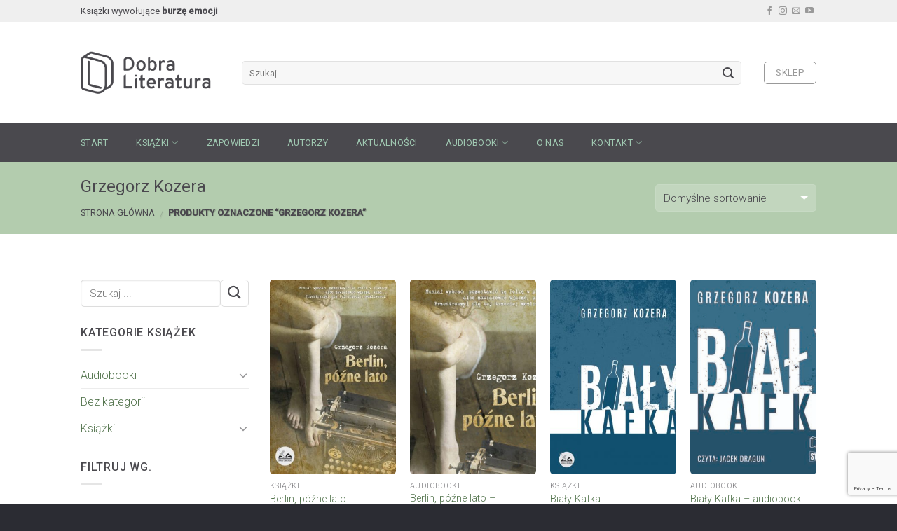

--- FILE ---
content_type: text/html; charset=UTF-8
request_url: https://dobraliteratura.pl/tag-produktu/grzegorz-kozera/
body_size: 19429
content:
<!DOCTYPE html>
<!--[if IE 9 ]> <html lang="pl-PL" class="ie9 loading-site no-js bg-fill"> <![endif]-->
<!--[if IE 8 ]> <html lang="pl-PL" class="ie8 loading-site no-js bg-fill"> <![endif]-->
<!--[if (gte IE 9)|!(IE)]><!--><html lang="pl-PL" class="loading-site no-js bg-fill"> <!--<![endif]-->
<head>
	<meta charset="UTF-8" />
	<meta name="viewport" content="width=device-width, initial-scale=1.0, maximum-scale=1.0, user-scalable=no" />

	<link rel="profile" href="https://gmpg.org/xfn/11" />
	<link rel="pingback" href="https://dobraliteratura.pl/xmlrpc.php" />

	<script>(function(html){html.className = html.className.replace(/\bno-js\b/,'js')})(document.documentElement);</script>
<meta name='robots' content='index, follow, max-image-preview:large, max-snippet:-1, max-video-preview:-1' />

	<!-- This site is optimized with the Yoast SEO plugin v21.2 - https://yoast.com/wordpress/plugins/seo/ -->
	<title>Grzegorz Kozera - Wydawnictwo Dobra Literatura</title>
	<link rel="canonical" href="https://dobraliteratura.pl/tag-produktu/grzegorz-kozera/" />
	<meta property="og:locale" content="pl_PL" />
	<meta property="og:type" content="article" />
	<meta property="og:title" content="Grzegorz Kozera - Wydawnictwo Dobra Literatura" />
	<meta property="og:url" content="https://dobraliteratura.pl/tag-produktu/grzegorz-kozera/" />
	<meta property="og:site_name" content="Wydawnictwo Dobra Literatura" />
	<meta name="twitter:card" content="summary_large_image" />
	<script type="application/ld+json" class="yoast-schema-graph">{"@context":"https://schema.org","@graph":[{"@type":"CollectionPage","@id":"https://dobraliteratura.pl/tag-produktu/grzegorz-kozera/","url":"https://dobraliteratura.pl/tag-produktu/grzegorz-kozera/","name":"Grzegorz Kozera - Wydawnictwo Dobra Literatura","isPartOf":{"@id":"https://dobraliteratura.pl/#website"},"primaryImageOfPage":{"@id":"https://dobraliteratura.pl/tag-produktu/grzegorz-kozera/#primaryimage"},"image":{"@id":"https://dobraliteratura.pl/tag-produktu/grzegorz-kozera/#primaryimage"},"thumbnailUrl":"https://dobraliteratura.pl/wp-content/uploads/2017/01/Berlin-pozne-lato_Grzegorz-Kozera.jpg","breadcrumb":{"@id":"https://dobraliteratura.pl/tag-produktu/grzegorz-kozera/#breadcrumb"},"inLanguage":"pl-PL"},{"@type":"ImageObject","inLanguage":"pl-PL","@id":"https://dobraliteratura.pl/tag-produktu/grzegorz-kozera/#primaryimage","url":"https://dobraliteratura.pl/wp-content/uploads/2017/01/Berlin-pozne-lato_Grzegorz-Kozera.jpg","contentUrl":"https://dobraliteratura.pl/wp-content/uploads/2017/01/Berlin-pozne-lato_Grzegorz-Kozera.jpg","width":600,"height":850},{"@type":"BreadcrumbList","@id":"https://dobraliteratura.pl/tag-produktu/grzegorz-kozera/#breadcrumb","itemListElement":[{"@type":"ListItem","position":1,"name":"Strona główna","item":"https://dobraliteratura.pl/"},{"@type":"ListItem","position":2,"name":"Grzegorz Kozera"}]},{"@type":"WebSite","@id":"https://dobraliteratura.pl/#website","url":"https://dobraliteratura.pl/","name":"Wydawnictwo Dobra Literatura","description":"Proponujemy mocną, wyrazistą prozę opartą na faktach, ważne tematy przełamujące tabu, reportaże, publicystykę popularnonaukową oraz literaturę piękną, która urzeka dojrzałością języka.","publisher":{"@id":"https://dobraliteratura.pl/#organization"},"potentialAction":[{"@type":"SearchAction","target":{"@type":"EntryPoint","urlTemplate":"https://dobraliteratura.pl/?s={search_term_string}"},"query-input":"required name=search_term_string"}],"inLanguage":"pl-PL"},{"@type":"Organization","@id":"https://dobraliteratura.pl/#organization","name":"Wydawnictwo Dobra Literatura","url":"https://dobraliteratura.pl/","logo":{"@type":"ImageObject","inLanguage":"pl-PL","@id":"https://dobraliteratura.pl/#/schema/logo/image/","url":"https://dobraliteratura.pl/wp-content/uploads/2017/12/dobra-literatura-logo-2.png","contentUrl":"https://dobraliteratura.pl/wp-content/uploads/2017/12/dobra-literatura-logo-2.png","width":300,"height":160,"caption":"Wydawnictwo Dobra Literatura"},"image":{"@id":"https://dobraliteratura.pl/#/schema/logo/image/"},"sameAs":["https://www.youtube.com/user/dobraliteratura"]}]}</script>
	<!-- / Yoast SEO plugin. -->


<link rel="alternate" type="application/rss+xml" title="Wydawnictwo Dobra Literatura &raquo; Kanał z wpisami" href="https://dobraliteratura.pl/feed/" />
<link rel="alternate" type="application/rss+xml" title="Wydawnictwo Dobra Literatura &raquo; Kanał z komentarzami" href="https://dobraliteratura.pl/comments/feed/" />
<link rel="alternate" type="application/rss+xml" title="Kanał Wydawnictwo Dobra Literatura &raquo; Grzegorz Kozera Tag" href="https://dobraliteratura.pl/tag-produktu/grzegorz-kozera/feed/" />
<script type="text/javascript">
window._wpemojiSettings = {"baseUrl":"https:\/\/s.w.org\/images\/core\/emoji\/14.0.0\/72x72\/","ext":".png","svgUrl":"https:\/\/s.w.org\/images\/core\/emoji\/14.0.0\/svg\/","svgExt":".svg","source":{"concatemoji":"https:\/\/dobraliteratura.pl\/wp-includes\/js\/wp-emoji-release.min.js?ver=6.3.1"}};
/*! This file is auto-generated */
!function(i,n){var o,s,e;function c(e){try{var t={supportTests:e,timestamp:(new Date).valueOf()};sessionStorage.setItem(o,JSON.stringify(t))}catch(e){}}function p(e,t,n){e.clearRect(0,0,e.canvas.width,e.canvas.height),e.fillText(t,0,0);var t=new Uint32Array(e.getImageData(0,0,e.canvas.width,e.canvas.height).data),r=(e.clearRect(0,0,e.canvas.width,e.canvas.height),e.fillText(n,0,0),new Uint32Array(e.getImageData(0,0,e.canvas.width,e.canvas.height).data));return t.every(function(e,t){return e===r[t]})}function u(e,t,n){switch(t){case"flag":return n(e,"\ud83c\udff3\ufe0f\u200d\u26a7\ufe0f","\ud83c\udff3\ufe0f\u200b\u26a7\ufe0f")?!1:!n(e,"\ud83c\uddfa\ud83c\uddf3","\ud83c\uddfa\u200b\ud83c\uddf3")&&!n(e,"\ud83c\udff4\udb40\udc67\udb40\udc62\udb40\udc65\udb40\udc6e\udb40\udc67\udb40\udc7f","\ud83c\udff4\u200b\udb40\udc67\u200b\udb40\udc62\u200b\udb40\udc65\u200b\udb40\udc6e\u200b\udb40\udc67\u200b\udb40\udc7f");case"emoji":return!n(e,"\ud83e\udef1\ud83c\udffb\u200d\ud83e\udef2\ud83c\udfff","\ud83e\udef1\ud83c\udffb\u200b\ud83e\udef2\ud83c\udfff")}return!1}function f(e,t,n){var r="undefined"!=typeof WorkerGlobalScope&&self instanceof WorkerGlobalScope?new OffscreenCanvas(300,150):i.createElement("canvas"),a=r.getContext("2d",{willReadFrequently:!0}),o=(a.textBaseline="top",a.font="600 32px Arial",{});return e.forEach(function(e){o[e]=t(a,e,n)}),o}function t(e){var t=i.createElement("script");t.src=e,t.defer=!0,i.head.appendChild(t)}"undefined"!=typeof Promise&&(o="wpEmojiSettingsSupports",s=["flag","emoji"],n.supports={everything:!0,everythingExceptFlag:!0},e=new Promise(function(e){i.addEventListener("DOMContentLoaded",e,{once:!0})}),new Promise(function(t){var n=function(){try{var e=JSON.parse(sessionStorage.getItem(o));if("object"==typeof e&&"number"==typeof e.timestamp&&(new Date).valueOf()<e.timestamp+604800&&"object"==typeof e.supportTests)return e.supportTests}catch(e){}return null}();if(!n){if("undefined"!=typeof Worker&&"undefined"!=typeof OffscreenCanvas&&"undefined"!=typeof URL&&URL.createObjectURL&&"undefined"!=typeof Blob)try{var e="postMessage("+f.toString()+"("+[JSON.stringify(s),u.toString(),p.toString()].join(",")+"));",r=new Blob([e],{type:"text/javascript"}),a=new Worker(URL.createObjectURL(r),{name:"wpTestEmojiSupports"});return void(a.onmessage=function(e){c(n=e.data),a.terminate(),t(n)})}catch(e){}c(n=f(s,u,p))}t(n)}).then(function(e){for(var t in e)n.supports[t]=e[t],n.supports.everything=n.supports.everything&&n.supports[t],"flag"!==t&&(n.supports.everythingExceptFlag=n.supports.everythingExceptFlag&&n.supports[t]);n.supports.everythingExceptFlag=n.supports.everythingExceptFlag&&!n.supports.flag,n.DOMReady=!1,n.readyCallback=function(){n.DOMReady=!0}}).then(function(){return e}).then(function(){var e;n.supports.everything||(n.readyCallback(),(e=n.source||{}).concatemoji?t(e.concatemoji):e.wpemoji&&e.twemoji&&(t(e.twemoji),t(e.wpemoji)))}))}((window,document),window._wpemojiSettings);
</script>
<style type="text/css">
img.wp-smiley,
img.emoji {
	display: inline !important;
	border: none !important;
	box-shadow: none !important;
	height: 1em !important;
	width: 1em !important;
	margin: 0 0.07em !important;
	vertical-align: -0.1em !important;
	background: none !important;
	padding: 0 !important;
}
</style>
	<link rel='stylesheet' id='wp-block-library-css' href='https://dobraliteratura.pl/wp-includes/css/dist/block-library/style.min.css?ver=6.3.1' type='text/css' media='all' />
<style id='classic-theme-styles-inline-css' type='text/css'>
/*! This file is auto-generated */
.wp-block-button__link{color:#fff;background-color:#32373c;border-radius:9999px;box-shadow:none;text-decoration:none;padding:calc(.667em + 2px) calc(1.333em + 2px);font-size:1.125em}.wp-block-file__button{background:#32373c;color:#fff;text-decoration:none}
</style>
<style id='global-styles-inline-css' type='text/css'>
body{--wp--preset--color--black: #000000;--wp--preset--color--cyan-bluish-gray: #abb8c3;--wp--preset--color--white: #ffffff;--wp--preset--color--pale-pink: #f78da7;--wp--preset--color--vivid-red: #cf2e2e;--wp--preset--color--luminous-vivid-orange: #ff6900;--wp--preset--color--luminous-vivid-amber: #fcb900;--wp--preset--color--light-green-cyan: #7bdcb5;--wp--preset--color--vivid-green-cyan: #00d084;--wp--preset--color--pale-cyan-blue: #8ed1fc;--wp--preset--color--vivid-cyan-blue: #0693e3;--wp--preset--color--vivid-purple: #9b51e0;--wp--preset--gradient--vivid-cyan-blue-to-vivid-purple: linear-gradient(135deg,rgba(6,147,227,1) 0%,rgb(155,81,224) 100%);--wp--preset--gradient--light-green-cyan-to-vivid-green-cyan: linear-gradient(135deg,rgb(122,220,180) 0%,rgb(0,208,130) 100%);--wp--preset--gradient--luminous-vivid-amber-to-luminous-vivid-orange: linear-gradient(135deg,rgba(252,185,0,1) 0%,rgba(255,105,0,1) 100%);--wp--preset--gradient--luminous-vivid-orange-to-vivid-red: linear-gradient(135deg,rgba(255,105,0,1) 0%,rgb(207,46,46) 100%);--wp--preset--gradient--very-light-gray-to-cyan-bluish-gray: linear-gradient(135deg,rgb(238,238,238) 0%,rgb(169,184,195) 100%);--wp--preset--gradient--cool-to-warm-spectrum: linear-gradient(135deg,rgb(74,234,220) 0%,rgb(151,120,209) 20%,rgb(207,42,186) 40%,rgb(238,44,130) 60%,rgb(251,105,98) 80%,rgb(254,248,76) 100%);--wp--preset--gradient--blush-light-purple: linear-gradient(135deg,rgb(255,206,236) 0%,rgb(152,150,240) 100%);--wp--preset--gradient--blush-bordeaux: linear-gradient(135deg,rgb(254,205,165) 0%,rgb(254,45,45) 50%,rgb(107,0,62) 100%);--wp--preset--gradient--luminous-dusk: linear-gradient(135deg,rgb(255,203,112) 0%,rgb(199,81,192) 50%,rgb(65,88,208) 100%);--wp--preset--gradient--pale-ocean: linear-gradient(135deg,rgb(255,245,203) 0%,rgb(182,227,212) 50%,rgb(51,167,181) 100%);--wp--preset--gradient--electric-grass: linear-gradient(135deg,rgb(202,248,128) 0%,rgb(113,206,126) 100%);--wp--preset--gradient--midnight: linear-gradient(135deg,rgb(2,3,129) 0%,rgb(40,116,252) 100%);--wp--preset--font-size--small: 13px;--wp--preset--font-size--medium: 20px;--wp--preset--font-size--large: 36px;--wp--preset--font-size--x-large: 42px;--wp--preset--spacing--20: 0.44rem;--wp--preset--spacing--30: 0.67rem;--wp--preset--spacing--40: 1rem;--wp--preset--spacing--50: 1.5rem;--wp--preset--spacing--60: 2.25rem;--wp--preset--spacing--70: 3.38rem;--wp--preset--spacing--80: 5.06rem;--wp--preset--shadow--natural: 6px 6px 9px rgba(0, 0, 0, 0.2);--wp--preset--shadow--deep: 12px 12px 50px rgba(0, 0, 0, 0.4);--wp--preset--shadow--sharp: 6px 6px 0px rgba(0, 0, 0, 0.2);--wp--preset--shadow--outlined: 6px 6px 0px -3px rgba(255, 255, 255, 1), 6px 6px rgba(0, 0, 0, 1);--wp--preset--shadow--crisp: 6px 6px 0px rgba(0, 0, 0, 1);}:where(.is-layout-flex){gap: 0.5em;}:where(.is-layout-grid){gap: 0.5em;}body .is-layout-flow > .alignleft{float: left;margin-inline-start: 0;margin-inline-end: 2em;}body .is-layout-flow > .alignright{float: right;margin-inline-start: 2em;margin-inline-end: 0;}body .is-layout-flow > .aligncenter{margin-left: auto !important;margin-right: auto !important;}body .is-layout-constrained > .alignleft{float: left;margin-inline-start: 0;margin-inline-end: 2em;}body .is-layout-constrained > .alignright{float: right;margin-inline-start: 2em;margin-inline-end: 0;}body .is-layout-constrained > .aligncenter{margin-left: auto !important;margin-right: auto !important;}body .is-layout-constrained > :where(:not(.alignleft):not(.alignright):not(.alignfull)){max-width: var(--wp--style--global--content-size);margin-left: auto !important;margin-right: auto !important;}body .is-layout-constrained > .alignwide{max-width: var(--wp--style--global--wide-size);}body .is-layout-flex{display: flex;}body .is-layout-flex{flex-wrap: wrap;align-items: center;}body .is-layout-flex > *{margin: 0;}body .is-layout-grid{display: grid;}body .is-layout-grid > *{margin: 0;}:where(.wp-block-columns.is-layout-flex){gap: 2em;}:where(.wp-block-columns.is-layout-grid){gap: 2em;}:where(.wp-block-post-template.is-layout-flex){gap: 1.25em;}:where(.wp-block-post-template.is-layout-grid){gap: 1.25em;}.has-black-color{color: var(--wp--preset--color--black) !important;}.has-cyan-bluish-gray-color{color: var(--wp--preset--color--cyan-bluish-gray) !important;}.has-white-color{color: var(--wp--preset--color--white) !important;}.has-pale-pink-color{color: var(--wp--preset--color--pale-pink) !important;}.has-vivid-red-color{color: var(--wp--preset--color--vivid-red) !important;}.has-luminous-vivid-orange-color{color: var(--wp--preset--color--luminous-vivid-orange) !important;}.has-luminous-vivid-amber-color{color: var(--wp--preset--color--luminous-vivid-amber) !important;}.has-light-green-cyan-color{color: var(--wp--preset--color--light-green-cyan) !important;}.has-vivid-green-cyan-color{color: var(--wp--preset--color--vivid-green-cyan) !important;}.has-pale-cyan-blue-color{color: var(--wp--preset--color--pale-cyan-blue) !important;}.has-vivid-cyan-blue-color{color: var(--wp--preset--color--vivid-cyan-blue) !important;}.has-vivid-purple-color{color: var(--wp--preset--color--vivid-purple) !important;}.has-black-background-color{background-color: var(--wp--preset--color--black) !important;}.has-cyan-bluish-gray-background-color{background-color: var(--wp--preset--color--cyan-bluish-gray) !important;}.has-white-background-color{background-color: var(--wp--preset--color--white) !important;}.has-pale-pink-background-color{background-color: var(--wp--preset--color--pale-pink) !important;}.has-vivid-red-background-color{background-color: var(--wp--preset--color--vivid-red) !important;}.has-luminous-vivid-orange-background-color{background-color: var(--wp--preset--color--luminous-vivid-orange) !important;}.has-luminous-vivid-amber-background-color{background-color: var(--wp--preset--color--luminous-vivid-amber) !important;}.has-light-green-cyan-background-color{background-color: var(--wp--preset--color--light-green-cyan) !important;}.has-vivid-green-cyan-background-color{background-color: var(--wp--preset--color--vivid-green-cyan) !important;}.has-pale-cyan-blue-background-color{background-color: var(--wp--preset--color--pale-cyan-blue) !important;}.has-vivid-cyan-blue-background-color{background-color: var(--wp--preset--color--vivid-cyan-blue) !important;}.has-vivid-purple-background-color{background-color: var(--wp--preset--color--vivid-purple) !important;}.has-black-border-color{border-color: var(--wp--preset--color--black) !important;}.has-cyan-bluish-gray-border-color{border-color: var(--wp--preset--color--cyan-bluish-gray) !important;}.has-white-border-color{border-color: var(--wp--preset--color--white) !important;}.has-pale-pink-border-color{border-color: var(--wp--preset--color--pale-pink) !important;}.has-vivid-red-border-color{border-color: var(--wp--preset--color--vivid-red) !important;}.has-luminous-vivid-orange-border-color{border-color: var(--wp--preset--color--luminous-vivid-orange) !important;}.has-luminous-vivid-amber-border-color{border-color: var(--wp--preset--color--luminous-vivid-amber) !important;}.has-light-green-cyan-border-color{border-color: var(--wp--preset--color--light-green-cyan) !important;}.has-vivid-green-cyan-border-color{border-color: var(--wp--preset--color--vivid-green-cyan) !important;}.has-pale-cyan-blue-border-color{border-color: var(--wp--preset--color--pale-cyan-blue) !important;}.has-vivid-cyan-blue-border-color{border-color: var(--wp--preset--color--vivid-cyan-blue) !important;}.has-vivid-purple-border-color{border-color: var(--wp--preset--color--vivid-purple) !important;}.has-vivid-cyan-blue-to-vivid-purple-gradient-background{background: var(--wp--preset--gradient--vivid-cyan-blue-to-vivid-purple) !important;}.has-light-green-cyan-to-vivid-green-cyan-gradient-background{background: var(--wp--preset--gradient--light-green-cyan-to-vivid-green-cyan) !important;}.has-luminous-vivid-amber-to-luminous-vivid-orange-gradient-background{background: var(--wp--preset--gradient--luminous-vivid-amber-to-luminous-vivid-orange) !important;}.has-luminous-vivid-orange-to-vivid-red-gradient-background{background: var(--wp--preset--gradient--luminous-vivid-orange-to-vivid-red) !important;}.has-very-light-gray-to-cyan-bluish-gray-gradient-background{background: var(--wp--preset--gradient--very-light-gray-to-cyan-bluish-gray) !important;}.has-cool-to-warm-spectrum-gradient-background{background: var(--wp--preset--gradient--cool-to-warm-spectrum) !important;}.has-blush-light-purple-gradient-background{background: var(--wp--preset--gradient--blush-light-purple) !important;}.has-blush-bordeaux-gradient-background{background: var(--wp--preset--gradient--blush-bordeaux) !important;}.has-luminous-dusk-gradient-background{background: var(--wp--preset--gradient--luminous-dusk) !important;}.has-pale-ocean-gradient-background{background: var(--wp--preset--gradient--pale-ocean) !important;}.has-electric-grass-gradient-background{background: var(--wp--preset--gradient--electric-grass) !important;}.has-midnight-gradient-background{background: var(--wp--preset--gradient--midnight) !important;}.has-small-font-size{font-size: var(--wp--preset--font-size--small) !important;}.has-medium-font-size{font-size: var(--wp--preset--font-size--medium) !important;}.has-large-font-size{font-size: var(--wp--preset--font-size--large) !important;}.has-x-large-font-size{font-size: var(--wp--preset--font-size--x-large) !important;}
.wp-block-navigation a:where(:not(.wp-element-button)){color: inherit;}
:where(.wp-block-post-template.is-layout-flex){gap: 1.25em;}:where(.wp-block-post-template.is-layout-grid){gap: 1.25em;}
:where(.wp-block-columns.is-layout-flex){gap: 2em;}:where(.wp-block-columns.is-layout-grid){gap: 2em;}
.wp-block-pullquote{font-size: 1.5em;line-height: 1.6;}
</style>
<link rel='stylesheet' id='cpsh-shortcodes-css' href='https://dobraliteratura.pl/wp-content/plugins/column-shortcodes/assets/css/shortcodes.css?ver=1.0.1' type='text/css' media='all' />
<link rel='stylesheet' id='contact-form-7-css' href='https://dobraliteratura.pl/wp-content/plugins/contact-form-7/includes/css/styles.css?ver=5.8' type='text/css' media='all' />
<link rel='stylesheet' id='flatsome-icons-css' href='https://dobraliteratura.pl/wp-content/themes/flatsome/assets/css/fl-icons.css?ver=3.3' type='text/css' media='all' />
<link rel='stylesheet' id='flatsome-main-css' href='https://dobraliteratura.pl/wp-content/themes/flatsome/assets/css/flatsome.css?ver=3.5.2' type='text/css' media='all' />
<link rel='stylesheet' id='flatsome-shop-css' href='https://dobraliteratura.pl/wp-content/themes/flatsome/assets/css/flatsome-shop.css?ver=3.5.2' type='text/css' media='all' />
<link rel='stylesheet' id='flatsome-style-css' href='https://dobraliteratura.pl/wp-content/themes/flatsome-child/style.css?ver=3.5.2' type='text/css' media='all' />
<!--n2css--><script type='text/javascript' src='https://dobraliteratura.pl/wp-includes/js/jquery/jquery.min.js?ver=3.7.0' id='jquery-core-js'></script>
<script type='text/javascript' src='https://dobraliteratura.pl/wp-includes/js/jquery/jquery-migrate.min.js?ver=3.4.1' id='jquery-migrate-js'></script>
<link rel="https://api.w.org/" href="https://dobraliteratura.pl/wp-json/" /><link rel="EditURI" type="application/rsd+xml" title="RSD" href="https://dobraliteratura.pl/xmlrpc.php?rsd" />
<meta name="generator" content="WordPress 6.3.1" />
<meta name="generator" content="WooCommerce 3.3.3" />
<style>.bg{opacity: 0; transition: opacity 1s; -webkit-transition: opacity 1s;} .bg-loaded{opacity: 1;}</style><!--[if IE]><link rel="stylesheet" type="text/css" href="https://dobraliteratura.pl/wp-content/themes/flatsome/assets/css/ie-fallback.css"><script src="//cdnjs.cloudflare.com/ajax/libs/html5shiv/3.6.1/html5shiv.js"></script><script>var head = document.getElementsByTagName('head')[0],style = document.createElement('style');style.type = 'text/css';style.styleSheet.cssText = ':before,:after{content:none !important';head.appendChild(style);setTimeout(function(){head.removeChild(style);}, 0);</script><script src="https://dobraliteratura.pl/wp-content/themes/flatsome/assets/libs/ie-flexibility.js"></script><![endif]-->    <script type="text/javascript">
    WebFontConfig = {
      google: { families: [ "Roboto:regular,500:latin-ext","Roboto:regular,300:latin-ext","Roboto:regular,regular:latin-ext","Julius+Sans+One:regular,regular:latin-ext", ] }
    };
    (function() {
      var wf = document.createElement('script');
      wf.src = 'https://ajax.googleapis.com/ajax/libs/webfont/1/webfont.js';
      wf.type = 'text/javascript';
      wf.async = 'true';
      var s = document.getElementsByTagName('script')[0];
      s.parentNode.insertBefore(wf, s);
    })(); </script>
  <!-- Facebook Pixel Code -->
<script>
!function(f,b,e,v,n,t,s)
{if(f.fbq)return;n=f.fbq=function(){n.callMethod?
n.callMethod.apply(n,arguments):n.queue.push(arguments)};
if(!f._fbq)f._fbq=n;n.push=n;n.loaded=!0;n.version='2.0';
n.queue=[];t=b.createElement(e);t.async=!0;
t.src=v;s=b.getElementsByTagName(e)[0];
s.parentNode.insertBefore(t,s)}(window,document,'script',
'https://connect.facebook.net/en_US/fbevents.js');
 fbq('init', '2067130253559224'); 
fbq('track', 'PageView');
fbq('track', 'ViewContent');
fbq('track', 'Search');
fbq('track', 'CompleteRegistration');
fbq('track', 'AddToCart');
</script>
<noscript>
 <img height="1" width="1" 
src="https://www.facebook.com/tr?id=2067130253559224&ev=PageView
&noscript=1"/>
</noscript>
<!-- End Facebook Pixel Code -->	<noscript><style>.woocommerce-product-gallery{ opacity: 1 !important; }</style></noscript>
	<!-- Global site tag (gtag.js) - Google Analytics -->
<script async src="https://www.googletagmanager.com/gtag/js?id=UA-111625623-1"></script>
<script>
  window.dataLayer = window.dataLayer || [];
  function gtag(){dataLayer.push(arguments);}
  gtag('js', new Date());

  gtag('config', 'UA-111625623-1');
</script><link rel="icon" href="https://dobraliteratura.pl/wp-content/uploads/2017/12/cropped-favico-32x32.png" sizes="32x32" />
<link rel="icon" href="https://dobraliteratura.pl/wp-content/uploads/2017/12/cropped-favico-192x192.png" sizes="192x192" />
<link rel="apple-touch-icon" href="https://dobraliteratura.pl/wp-content/uploads/2017/12/cropped-favico-180x180.png" />
<meta name="msapplication-TileImage" content="https://dobraliteratura.pl/wp-content/uploads/2017/12/cropped-favico-270x270.png" />
<style id="custom-css" type="text/css">:root {--primary-color: #9abeaa;}/* Site Width */.header-main{height: 144px}#logo img{max-height: 144px}#logo{width:200px;}#logo img{padding:9px 0;}.header-bottom{min-height: 55px}.header-top{min-height: 32px}.transparent .header-main{height: 265px}.transparent #logo img{max-height: 265px}.has-transparent + .page-title:first-of-type,.has-transparent + #main > .page-title,.has-transparent + #main > div > .page-title,.has-transparent + #main .page-header-wrapper:first-of-type .page-title{padding-top: 345px;}.header.show-on-scroll,.stuck .header-main{height:70px!important}.stuck #logo img{max-height: 70px!important}.search-form{ width: 96%;}.header-bg-color, .header-wrapper {background-color: #FFFFFF}.header-bottom {background-color: #4a494e}.header-main .nav > li > a{line-height: 16px }.stuck .header-main .nav > li > a{line-height: 50px }.header-bottom-nav > li > a{line-height: 16px }@media (max-width: 549px) {.header-main{height: 70px}#logo img{max-height: 70px}}.nav-dropdown-has-arrow li.has-dropdown:before{border-bottom-color: #f2f2f2;}.nav .nav-dropdown{border-color: #f2f2f2 }.nav-dropdown{border-radius:5px}.nav-dropdown{font-size:100%}.nav-dropdown-has-arrow li.has-dropdown:after{border-bottom-color: #f7f7f7;}.nav .nav-dropdown{background-color: #f7f7f7}.header-top{background-color:#efefef!important;}/* Color */.accordion-title.active, .has-icon-bg .icon .icon-inner,.logo a, .primary.is-underline, .primary.is-link, .badge-outline .badge-inner, .nav-outline > li.active> a,.nav-outline >li.active > a, .cart-icon strong,[data-color='primary'], .is-outline.primary{color: #9abeaa;}/* Color !important */[data-text-color="primary"]{color: #9abeaa!important;}/* Background */.scroll-to-bullets a,.featured-title, .label-new.menu-item > a:after, .nav-pagination > li > .current,.nav-pagination > li > span:hover,.nav-pagination > li > a:hover,.has-hover:hover .badge-outline .badge-inner,button[type="submit"], .button.wc-forward:not(.checkout):not(.checkout-button), .button.submit-button, .button.primary:not(.is-outline),.featured-table .title,.is-outline:hover, .has-icon:hover .icon-label,.nav-dropdown-bold .nav-column li > a:hover, .nav-dropdown.nav-dropdown-bold > li > a:hover, .nav-dropdown-bold.dark .nav-column li > a:hover, .nav-dropdown.nav-dropdown-bold.dark > li > a:hover, .is-outline:hover, .tagcloud a:hover,.grid-tools a, input[type='submit']:not(.is-form), .box-badge:hover .box-text, input.button.alt,.nav-box > li > a:hover,.nav-box > li.active > a,.nav-pills > li.active > a ,.current-dropdown .cart-icon strong, .cart-icon:hover strong, .nav-line-bottom > li > a:before, .nav-line-grow > li > a:before, .nav-line > li > a:before,.banner, .header-top, .slider-nav-circle .flickity-prev-next-button:hover svg, .slider-nav-circle .flickity-prev-next-button:hover .arrow, .primary.is-outline:hover, .button.primary:not(.is-outline), input[type='submit'].primary, input[type='submit'].primary, input[type='reset'].button, input[type='button'].primary, .badge-inner{background-color: #9abeaa;}/* Border */.nav-vertical.nav-tabs > li.active > a,.scroll-to-bullets a.active,.nav-pagination > li > .current,.nav-pagination > li > span:hover,.nav-pagination > li > a:hover,.has-hover:hover .badge-outline .badge-inner,.accordion-title.active,.featured-table,.is-outline:hover, .tagcloud a:hover,blockquote, .has-border, .cart-icon strong:after,.cart-icon strong,.blockUI:before, .processing:before,.loading-spin, .slider-nav-circle .flickity-prev-next-button:hover svg, .slider-nav-circle .flickity-prev-next-button:hover .arrow, .primary.is-outline:hover{border-color: #9abeaa}.nav-tabs > li.active > a{border-top-color: #9abeaa}.widget_shopping_cart_content .blockUI.blockOverlay:before { border-left-color: #9abeaa }.woocommerce-checkout-review-order .blockUI.blockOverlay:before { border-left-color: #9abeaa }/* Fill */.slider .flickity-prev-next-button:hover svg,.slider .flickity-prev-next-button:hover .arrow{fill: #9abeaa;}/* Background Color */[data-icon-label]:after, .secondary.is-underline:hover,.secondary.is-outline:hover,.icon-label,.button.secondary:not(.is-outline),.button.alt:not(.is-outline), .badge-inner.on-sale, .button.checkout, .single_add_to_cart_button{ background-color:#c39367; }/* Color */.secondary.is-underline,.secondary.is-link, .secondary.is-outline,.stars a.active, .star-rating:before, .woocommerce-page .star-rating:before,.star-rating span:before, .color-secondary{color: #c39367}/* Color !important */[data-text-color="secondary"]{color: #c39367!important;}/* Border */.secondary.is-outline:hover{border-color:#c39367}.success.is-underline:hover,.success.is-outline:hover,.success{background-color: #95ec87}.success-color, .success.is-link, .success.is-outline{color: #95ec87;}.success-border{border-color: #95ec87!important;}.alert.is-underline:hover,.alert.is-outline:hover,.alert{background-color: #d2826c}.alert.is-link, .alert.is-outline, .color-alert{color: #d2826c;}body{font-size: 100%;}@media screen and (max-width: 549px){body{font-size: 100%;}}body{font-family:"Roboto", sans-serif}body{font-weight: 300}body{color: #4a494e}.nav > li > a {font-family:"Roboto", sans-serif;}.nav > li > a {font-weight: 0;}h1,h2,h3,h4,h5,h6,.heading-font, .off-canvas-center .nav-sidebar.nav-vertical > li > a{font-family: "Roboto", sans-serif;}h1,h2,h3,h4,h5,h6,.heading-font,.banner h1,.banner h2{font-weight: 500;}h1,h2,h3,h4,h5,h6,.heading-font{color: #4a494e;}.alt-font{font-family: "Julius Sans One", sans-serif;}.alt-font{font-weight: 0!important;}.header:not(.transparent) .header-bottom-nav.nav > li > a{color: #a0c9b2;}.header:not(.transparent) .header-bottom-nav.nav > li > a:hover,.header:not(.transparent) .header-bottom-nav.nav > li.active > a,.header:not(.transparent) .header-bottom-nav.nav > li.current > a,.header:not(.transparent) .header-bottom-nav.nav > li > a.active,.header:not(.transparent) .header-bottom-nav.nav > li > a.current{color: #cda47e;}.header-bottom-nav.nav-line-bottom > li > a:before,.header-bottom-nav.nav-line-grow > li > a:before,.header-bottom-nav.nav-line > li > a:before,.header-bottom-nav.nav-box > li > a:hover,.header-bottom-nav.nav-box > li.active > a,.header-bottom-nav.nav-pills > li > a:hover,.header-bottom-nav.nav-pills > li.active > a{color:#FFF!important;background-color: #cda47e;}a{color: #53744d;}a:hover{color: #9abeaa;}.tagcloud a:hover{border-color: #9abeaa;background-color: #9abeaa;}.shop-page-title.featured-title .title-overlay{background-color: #b3ccae;}[data-icon-label]:after, .button#place_order,.button.checkout,.checkout-button,.single_add_to_cart_button.button{background-color: #66D1CD!important }.badge-inner.on-sale{background-color: #9abeaa}.badge-inner.new-bubble{background-color: #9abeaa}.star-rating span:before,.star-rating:before, .woocommerce-page .star-rating:before{color: #c39367}input[type='submit'], input[type="button"], button:not(.icon), .button:not(.icon){border-radius: 5!important}@media screen and (min-width: 550px){.products .box-vertical .box-image{min-width: 300px!important;width: 300px!important;}}.footer-1{background-color: #f2f0ed}.footer-2{background-color: #4a494e}.absolute-footer, html{background-color: #2b2c33}.email-popup-preview-box-overlay {background:rgba(255,255,255,0.95)}.footer-secondary .payment-icons {display:none !important}.footer-primary .menu-secondary-container {display:none !important}.copyright-footer {padding-top:10px}#header-newsletter-signup .banner-bg .fill {background-image: none !important;}.polityka ol, .polityka ul {margin-top: 0; padding: 0;padding-left: 1em}.woocommerce-info, .woocommerce-message {padding-top: 15px;padding-bottom: 15px; font-size: 1.2em; margin: 0 auto}th {line-height: 2.05; letter-spacing: .05em; text-transform: uppercase}.clearfix {clear: both;}.badge-inner {padding: 0 15px;}.post_comments, .account-item {display:none !important}.entry-image img {width: 100%;}.entry-image {margin: 0 auto !important; text-align:center}.email-popup-main-form .form-input-wrapper:nth-child(2) {width: 100% !important;margin-bottom: 20px !important;}.email-popup-preview input[type=submit], .email-popup-preview button {font-size: 19px;padding: 0 !important;margin: 0 !important;width: 100% !important;text-transform: inherit;border-radius: 5px !important;}.form-flat input:not([type="submit"]), .form-flat textarea, .form-flat select {border-radius: 5px!important}.button.is-outline {border: 1px solid currentColor;background-color: transparent;padding-top: 1px}.button.is-outline:hover {border-color: #9abeaa;color: #4a484e}.badge-circle-inside .badge-inner {border-radius: 5px; color: #4a494e}input[type='email'], input[type='search'], input[type='number'], input[type='url'], input[type='tel'], input[type='text'], textarea {border-radius: 5px}.badge-inner.new-bubble {color: #3b3c40; border-radius: 0 5px 5px 0}.searchform .button.icon{background-color: transparent !important;color: #4a494e !important;border-radius: 5px !important;border: solid 1px #dedede;}.grid-tools a{color: #3b3c40}.grid-tools a:hover{color: #3b3c40}.dark .breadcrumbs {color: #4a484e}.dark .breadcrumbs a {color: #4a484e; text-shadow:none}.dark .breadcrumbs a:hover {text-decoration: underline;}.dark .button, .dark input[type='submit'], .dark input[type='reset'], .dark input[type='button'] {color: #4a484e}.button.icon.circle {border-radius: 5px !important}input[type='submit']:not(.is-form) {background-color: #b3ccae;border-radius: 5px;color: #4a484e}.row.row-large, .row-main {margin-top: 50px}.dark h1 {color: #4a484e;text-shadow: none !important;font-weight: 400}.badge-inner.on-sale {background-color: #9abeaa;color: #4a484e}.category-page-row {padding-top: 65px}span.widget-title {font-size: 1em; font-weight: 500}.nav-dropdown>li>a {color: rgba(102,102,102,0.85);transition: all .2s;font-size: 14px;font-weight: 400}.has-hover .bg, .has-hover [class*="image-"] img {transition: filter .6s, opacity .6s, transform .6s, box-shadow .3s;border-radius: 5px !important}img {border-radius: 5px !important}.badge-inner.on-sale {border-radius: 0 5px 5px 0 !important}.map-inner, .b1, .b2 {border-radius: 5px !important}.b1* {border-radius:9px !important}.b2* {border-radius:9px !important}.page-title-inner form{color: #4a484e}.entry-image {margin: 0 auto !important;text-align: center;width: 50%;}.nav-spacing-xlarge>li {margin: 0 20px;}.kat a{text-transform: uppercase;font-size: .9em!important;font-weight: 400 !important;color:#000000 !important;}.nav-dropdown .nav-dropdown-col>a {font-size: .9em;}.nav-column li>a {font-size: 0.9em;}.nav-dropdown li.image-column>a img {margin: 0 auto;display: block;width: 70%;}.nav-dropdown>li.image-column {text-align: left;display: table-cell;white-space: nowrap;width: 326px;min-width: 326px;border-right: 1px solid transparent;padding:20px 10px 10px 10px !important}.nav-pagination>li>span, .nav-pagination>li>a {font-size: 1.1em;display: block;height: 2.25em;line-height: 2em;text-align: center;width: auto;min-width: 2.25em;padding: 0 7px;font-weight: bolder;border-radius: 5px;border: 1px solid currentColor;transition: all .3s;vertical-align: top;}@media (max-width: 849px){.dashboard-links li {width: 50%;}.b2 {width:33.3%}.b2 h3 {font-size:18px !important}.entry-image {margin: 0 auto !important;text-align: center;width: 70%;}.nav-spacing-xlarge>li {margin: 0 15px;}.banner-grid-wrapper .banner-grid{height : 120px !important;}.banner-grid-wrapper .banner-grid .grid-col{height : 140px !important;}.banner-grid-wrapper .banner{height: 100% !important;}.banner-grid-wrapper .banner h3{font-size: 80% !important;}.banner-grid-wrapper .banner-grid .banner-layer .img-inner{ margin: 10px 0px 10px 0px !important;}}@media (max-width: 549px){.map-inner {display: none !important;}.dashboard-links li {width: 100%;}.b2 {width:100%}.b2 h3 {font-size:18px !important}.entry-image {margin: 0 auto !important;text-align: center;width: 100%;}.banner-grid-wrapper .banner-grid{height : 80px !important;}.banner-grid-wrapper .banner-grid .grid-col{height : 90px !important;}.banner-grid-wrapper .banner{height: 100% !important;}.banner-grid-wrapper .banner h3{font-size: 60% !important;}.banner-grid-wrapper .banner-grid .banner-layer .img-inner{ margin: 0px 0px 5px 0px !important;}.banner-grid-wrapper .row-small>.flickity-viewport>.flickity-slider>.col, .row-small>.col {padding: 0 4px 19.6px;}}.label-new.menu-item > a:after{content:"New";}.label-hot.menu-item > a:after{content:"Hot";}.label-sale.menu-item > a:after{content:"Sale";}.label-popular.menu-item > a:after{content:"Popular";}</style>	<script src="https://widget.legalniewsieci.pl/cookie-manager/a1e3142e-7136-4db3-ad62-82b8e3b5f704.js"></script>
</head>

<body data-rsssl=1 class="archive tax-product_tag term-grzegorz-kozera term-680 woocommerce woocommerce-page full-width bg-fill box-shadow lightbox nav-dropdown-has-arrow catalog-mode no-prices">


<a class="skip-link screen-reader-text" href="#main">Skip to content</a>

<div id="wrapper">


<header id="header" class="header has-sticky sticky-jump">
   <div class="header-wrapper">
	<div id="top-bar" class="header-top hide-for-sticky">
    <div class="flex-row container">
      <div class="flex-col hide-for-medium flex-left">
          <ul class="nav nav-left medium-nav-center nav-small  nav-">
              <li class="html custom html_topbar_left"><strong style="font-size:13px; font-weight:400">Książki wywołujące <b>burzę emocji</b></strong></li>          </ul>
      </div><!-- flex-col left -->

      <div class="flex-col hide-for-medium flex-center">
          <ul class="nav nav-center nav-small  nav-">
                        </ul>
      </div><!-- center -->

      <div class="flex-col hide-for-medium flex-right">
         <ul class="nav top-bar-nav nav-right nav-small  nav-">
              <li class="html header-social-icons ml-0">
	<div class="social-icons follow-icons " ><a href="https://www.facebook.com/dobraliteratura/" target="_blank" data-label="Facebook"  rel="nofollow" class="icon plain facebook tooltip" title="Śledź nas na Facebook'u"><i class="icon-facebook" ></i></a><a href="https://www.instagram.com/wydawnictwodobraliteratura/" target="_blank" rel="nofollow" data-label="Instagram" class="icon plain  instagram tooltip" title="Obserwuj na Instagramie"><i class="icon-instagram" ></i></a><a href="mailto:wydawnictwo@dobraliteratura.pl " data-label="E-mail"  rel="nofollow" class="icon plain  email tooltip" title="Wyślij nam e-mail"><i class="icon-envelop" ></i></a><a href="https://www.youtube.com/user/dobraliteratura" target="_blank" rel="nofollow" data-label="YouTube" class="icon plain  youtube tooltip" title="Obserwuj na YouTube"><i class="icon-youtube" ></i></a></div></li>          </ul>
      </div><!-- .flex-col right -->

            <div class="flex-col show-for-medium flex-grow">
          <ul class="nav nav-center nav-small mobile-nav  nav-">
              <li class="html custom html_topbar_left"><strong style="font-size:13px; font-weight:400">Książki wywołujące <b>burzę emocji</b></strong></li>          </ul>
      </div>
      
    </div><!-- .flex-row -->
</div><!-- #header-top -->
<div id="masthead" class="header-main ">
      <div class="header-inner flex-row container logo-left medium-logo-center" role="navigation">

          <!-- Logo -->
          <div id="logo" class="flex-col logo">
            <!-- Header logo -->
<a href="https://dobraliteratura.pl/" title="Wydawnictwo Dobra Literatura - Proponujemy mocną, wyrazistą prozę opartą na faktach, ważne tematy przełamujące tabu, reportaże, publicystykę popularnonaukową oraz literaturę piękną, która urzeka dojrzałością języka." rel="home">
    <img width="200" height="144" src="https://dobraliteratura.pl/wp-content/uploads/2017/12/logo-dobra-literatura-1.png" class="header_logo header-logo" alt="Wydawnictwo Dobra Literatura"/><img  width="200" height="144" src="https://dobraliteratura.pl/wp-content/uploads/2017/12/logo-dobra-literatura-1.png" class="header-logo-dark" alt="Wydawnictwo Dobra Literatura"/></a>
          </div>

          <!-- Mobile Left Elements -->
          <div class="flex-col show-for-medium flex-left">
            <ul class="mobile-nav nav nav-left ">
              <li class="nav-icon has-icon">
  		<a href="#" data-open="#main-menu" data-pos="left" data-bg="main-menu-overlay" data-color="" class="is-small" aria-controls="main-menu" aria-expanded="false">
		
		  <i class="icon-menu" ></i>
		  <span class="menu-title uppercase hide-for-small">Menu</span>		</a>
	</li>            </ul>
          </div>

          <!-- Left Elements -->
          <div class="flex-col hide-for-medium flex-left
            flex-grow">
            <ul class="header-nav header-nav-main nav nav-left  nav-uppercase" >
              <li class="header-search-form search-form html relative has-icon">
	<div class="header-search-form-wrapper">
		<div class="searchform-wrapper ux-search-box relative form-flat is-normal"><form role="search" method="get" class="searchform" action="https://dobraliteratura.pl/">
		<div class="flex-row relative">
									<div class="flex-col flex-grow">
			  <input type="search" class="search-field mb-0" name="s" value="" placeholder="Szukaj ..." />
		    <input type="hidden" name="post_type" value="product" />
        			</div><!-- .flex-col -->
			<div class="flex-col">
				<button type="submit" class="ux-search-submit submit-button secondary button icon mb-0">
					<i class="icon-search" ></i>				</button>
			</div><!-- .flex-col -->
		</div><!-- .flex-row -->
	 <div class="live-search-results text-left z-top"></div>
</form>
</div>	</div>
</li>            </ul>
          </div>

          <!-- Right Elements -->
          <div class="flex-col hide-for-medium flex-right">
            <ul class="header-nav header-nav-main nav nav-right  nav-uppercase">
              <li class="html header-button-1">
	<div class="header-button">
	<a rel="noopener noreferrer" href="https://literaturainspiruje.pl/" target="_blank" class="button primary is-outline"  style="border-radius:5px;">
    <span>Sklep</span>
  </a>
	</div>
</li>


            </ul>
          </div>

          <!-- Mobile Right Elements -->
          <div class="flex-col show-for-medium flex-right">
            <ul class="mobile-nav nav nav-right ">
              <li class="account-item has-icon">
	<a href=""
	class="account-link-mobile is-small" title="Moje konto">
	  <i class="icon-user" ></i>	</a><!-- .account-link -->
</li>
            </ul>
          </div>

      </div><!-- .header-inner -->
     
            <!-- Header divider -->
      <div class="container"><div class="top-divider full-width"></div></div>
      </div><!-- .header-main --><div id="wide-nav" class="header-bottom wide-nav nav-dark hide-for-medium">
    <div class="flex-row container">

                        <div class="flex-col hide-for-medium flex-left">
                <ul class="nav header-nav header-bottom-nav nav-left  nav-line-grow nav-spacing-xlarge nav-uppercase">
                    <li id="menu-item-400" class="menu-item menu-item-type-post_type menu-item-object-page menu-item-home  menu-item-400"><a href="https://dobraliteratura.pl/" class="nav-top-link">Start</a></li>
<li id="menu-item-2198" class="menu-item menu-item-type-taxonomy menu-item-object-product_cat menu-item-has-children  menu-item-2198 has-dropdown"><a href="https://dobraliteratura.pl/produkty/ksiazki/" class="nav-top-link">Książki<i class="icon-angle-down" ></i></a>
<ul class='nav-dropdown nav-dropdown-simple'>
	<li id="menu-item-2199" class="menu-item menu-item-type-taxonomy menu-item-object-product_cat menu-item-has-children  menu-item-2199 nav-dropdown-col"><a href="https://dobraliteratura.pl/produkty/ksiazki/literatura-faktu/">Literatura faktu</a>
	<ul class='nav-column nav-dropdown-simple'>
		<li id="menu-item-2200" class="menu-item menu-item-type-taxonomy menu-item-object-product_cat  menu-item-2200"><a href="https://dobraliteratura.pl/produkty/ksiazki/literatura-faktu/biografie-wspomnienia-reportaze/">Biografie, wspomnienia, reportaże</a></li>
		<li id="menu-item-2214" class="kat menu-item menu-item-type-custom menu-item-object-custom  menu-item-2214"><a href="https://dobraliteratura.pl/produkty/ksiazki/proza-obca/">PROZA OBCA</a></li>
		<li id="menu-item-2215" class="kat menu-item menu-item-type-custom menu-item-object-custom  menu-item-2215"><a href="https://dobraliteratura.pl/produkty/ksiazki/proza-polska/">PROZA POLSKA</a></li>
		<li id="menu-item-2217" class="kat menu-item menu-item-type-custom menu-item-object-custom  menu-item-2217"><a href="https://dobraliteratura.pl/produkty/ksiazki/popularnonaukowe/">Popularnonaukowe</a></li>
		<li id="menu-item-2218" class="menu-item menu-item-type-custom menu-item-object-custom  menu-item-2218"><a href="https://dobraliteratura.pl/produkty/ksiazki/publicystyka-popularnonaukowa/nauki-spoleczne/">Nauki społeczne</a></li>
		<li id="menu-item-2219" class="menu-item menu-item-type-custom menu-item-object-custom  menu-item-2219"><a href="https://dobraliteratura.pl/produkty/ksiazki/popularnonaukowe/nauczyciele-pedagodzy-psycholodzy/">Psychologia, pedagogika</a></li>
	</ul>
</li>
	<li id="menu-item-2206" class="menu-item menu-item-type-taxonomy menu-item-object-product_cat menu-item-has-children  menu-item-2206 nav-dropdown-col"><a href="https://dobraliteratura.pl/produkty/ksiazki/serie-wydawnicze/">Serie wydawnicze</a>
	<ul class='nav-column nav-dropdown-simple'>
		<li id="menu-item-2207" class="menu-item menu-item-type-taxonomy menu-item-object-product_cat  menu-item-2207"><a href="https://dobraliteratura.pl/produkty/ksiazki/serie-wydawnicze/blizej-siebie/">Bliżej siebie</a></li>
		<li id="menu-item-2208" class="menu-item menu-item-type-taxonomy menu-item-object-product_cat  menu-item-2208"><a href="https://dobraliteratura.pl/produkty/ksiazki/serie-wydawnicze/kontrasty-i-kontrowersje/">Kontrasty i kontrowersje</a></li>
		<li id="menu-item-2209" class="menu-item menu-item-type-taxonomy menu-item-object-product_cat  menu-item-2209"><a href="https://dobraliteratura.pl/produkty/ksiazki/serie-wydawnicze/lektury-reportera/">Lektury reportera</a></li>
		<li id="menu-item-2210" class="menu-item menu-item-type-taxonomy menu-item-object-product_cat  menu-item-2210"><a href="https://dobraliteratura.pl/produkty/ksiazki/serie-wydawnicze/nowe-sciezki-edukacji/">Nowe ścieżki edukacji</a></li>
		<li id="menu-item-2211" class="menu-item menu-item-type-taxonomy menu-item-object-product_cat  menu-item-2211"><a href="https://dobraliteratura.pl/produkty/ksiazki/serie-wydawnicze/serie-autorskie/">Serie autorskie</a></li>
		<li id="menu-item-2212" class="menu-item menu-item-type-taxonomy menu-item-object-product_cat  menu-item-2212"><a href="https://dobraliteratura.pl/produkty/ksiazki/serie-wydawnicze/z-roza/">Z różą</a></li>
		<li id="menu-item-2213" class="menu-item menu-item-type-taxonomy menu-item-object-product_cat  menu-item-2213"><a href="https://dobraliteratura.pl/produkty/ksiazki/serie-wydawnicze/z-wykrzyknikiem/">Z Wykrzyknikiem!</a></li>
	</ul>
</li>
	<li id="menu-item-660" class="image-column menu-item menu-item-type-custom menu-item-object-custom  menu-item-660"><a href="https://dobraliteratura.pl/produkt/antybullyingowa-ksiazka-dla-dziewczyn-przemoc-rowiesnicza/" class="dropdown-image-column"><img width="180" height="480" src="https://dobraliteratura.pl/wp-content/uploads/2023/08/Antybulling-front2.jpg" title="Polecamy" alt="Polecamy"/></a></li>
</ul>
</li>
<li id="menu-item-1044" class="menu-item menu-item-type-post_type menu-item-object-page  menu-item-1044"><a href="https://dobraliteratura.pl/zapowiedzi/" class="nav-top-link">Zapowiedzi</a></li>
<li id="menu-item-863" class="menu-item menu-item-type-post_type menu-item-object-page  menu-item-863"><a href="https://dobraliteratura.pl/autorzy/" class="nav-top-link">Autorzy</a></li>
<li id="menu-item-247" class="menu-item menu-item-type-post_type menu-item-object-page  menu-item-247"><a href="https://dobraliteratura.pl/aktualnosci/" class="nav-top-link">Aktualności</a></li>
<li id="menu-item-5036" class="menu-item menu-item-type-custom menu-item-object-custom menu-item-has-children  menu-item-5036 has-dropdown"><a href="https://dobraliteratura.pl/produkty/audiobooki/" class="nav-top-link">Audiobooki<i class="icon-angle-down" ></i></a>
<ul class='nav-dropdown nav-dropdown-simple'>
	<li id="menu-item-4652" class="menu-item menu-item-type-custom menu-item-object-custom  menu-item-4652"><a href="https://dobraliteratura.pl/produkty/audiobooki/popularnonaukowe-audiobooki/">Popularnonaukowe</a></li>
	<li id="menu-item-4653" class="menu-item menu-item-type-custom menu-item-object-custom  menu-item-4653"><a href="https://dobraliteratura.pl/produkty/audiobooki/proza/">Proza</a></li>
</ul>
</li>
<li id="menu-item-2183" class="menu-item menu-item-type-post_type menu-item-object-page  menu-item-2183"><a href="https://dobraliteratura.pl/o-nas/" class="nav-top-link">O nas</a></li>
<li id="menu-item-264" class="menu-item menu-item-type-post_type menu-item-object-page menu-item-has-children  menu-item-264 has-dropdown"><a href="https://dobraliteratura.pl/kontakt/" class="nav-top-link">Kontakt<i class="icon-angle-down" ></i></a>
<ul class='nav-dropdown nav-dropdown-simple'>
	<li id="menu-item-5193" class="menu-item menu-item-type-post_type menu-item-object-page  menu-item-5193"><a href="https://dobraliteratura.pl/kontakt/">Informacje kontaktowe</a></li>
	<li id="menu-item-5189" class="menu-item menu-item-type-post_type menu-item-object-page  menu-item-5189"><a href="https://dobraliteratura.pl/dla-autorow/">Dla autorów</a></li>
</ul>
</li>
                </ul>
            </div><!-- flex-col -->
            
            
                        <div class="flex-col hide-for-medium flex-right flex-grow">
              <ul class="nav header-nav header-bottom-nav nav-right  nav-line-grow nav-spacing-xlarge nav-uppercase">
                   <li class="header-contact-wrapper">
		<ul id="header-contact" class="nav nav-divided nav-uppercase header-contact">
		
					
			
				</ul>
</li>              </ul>
            </div><!-- flex-col -->
            
            
    </div><!-- .flex-row -->
</div><!-- .header-bottom -->

<div class="header-bg-container fill"><div class="header-bg-image fill"></div><div class="header-bg-color fill"></div></div><!-- .header-bg-container -->   </div><!-- header-wrapper-->
</header>

<div class="shop-page-title category-page-title page-title featured-title dark ">
	
	<div class="page-title-bg fill">
		<div class="title-bg fill bg-fill" data-parallax-fade="true" data-parallax="-2" data-parallax-background data-parallax-container=".page-title"></div>
		<div class="title-overlay fill"></div>
	</div>
	
	<div class="page-title-inner flex-row  medium-flex-wrap container">
	  <div class="flex-col flex-grow medium-text-center">
	  	 	 		<h1 class="shop-page-title is-xlarge">Grzegorz Kozera</h1>
		<div class="is-small">
  <nav class="woocommerce-breadcrumb breadcrumbs"><a href="https://dobraliteratura.pl">Strona główna</a> <span class="divider">&#47;</span> Produkty oznaczone &ldquo;Grzegorz Kozera&rdquo;</nav></div>
<div class="category-filtering category-filter-row show-for-medium">
	<a href="#" data-open="#shop-sidebar" data-visible-after="true" data-pos="left" class="filter-button uppercase plain">
		<i class="icon-menu"></i>
		<strong>Filtruj</strong>
	</a>
	<div class="inline-block">
			</div>
</div>
	  </div><!-- .flex-left -->
	  
	   <div class="flex-col medium-text-center  form-flat">
	  	 	

<p class="woocommerce-result-count hide-for-medium">
	Wyświetlanie wszystkich 19 wyników</p>
<form class="woocommerce-ordering" method="get">
	<select name="orderby" class="orderby">
					<option value="menu_order"  selected='selected'>Domyślne sortowanie</option>
					<option value="popularity" >Sortuj wg popularności</option>
					<option value="rating" >Sortuj wg średniej oceny</option>
					<option value="date" >Sortuj wg daty dodania</option>
					<option value="price" >Sortuj wg ceny: od najniższej</option>
					<option value="price-desc" >Sortuj wg ceny: od najwyższej</option>
			</select>
	<input type="hidden" name="paged" value="1" />
	</form>
	   </div><!-- .flex-right -->
	   
	</div><!-- flex-row -->
</div><!-- .page-title -->

<main id="main" class="">
<div class="row category-page-row">

		<div class="col large-3 hide-for-medium ">
			<div id="shop-sidebar" class="sidebar-inner col-inner">
				<aside id="search-5" class="widget widget_search"><form method="get" class="searchform" action="https://dobraliteratura.pl/" role="search">
		<div class="flex-row relative">
			<div class="flex-col flex-grow">
	   	   <input type="search" class="search-field mb-0" name="s" value="" id="s" placeholder="Szukaj ..." />
			</div><!-- .flex-col -->
			<div class="flex-col">
				<button type="submit" class="ux-search-submit submit-button secondary button icon mb-0">
					<i class="icon-search" ></i>				</button>
			</div><!-- .flex-col -->
		</div><!-- .flex-row -->
    <div class="live-search-results text-left z-top"></div>
</form>
</aside><aside id="woocommerce_product_categories-14" class="widget woocommerce widget_product_categories"><span class="widget-title shop-sidebar">Kategorie książek</span><div class="is-divider small"></div><ul class="product-categories"><li class="cat-item cat-item-905 cat-parent"><a href="https://dobraliteratura.pl/produkty/audiobooki/">Audiobooki</a><ul class='children'>
<li class="cat-item cat-item-946"><a href="https://dobraliteratura.pl/produkty/audiobooki/popularnonaukowe-audiobooki/">Popularnonaukowe</a></li>
<li class="cat-item cat-item-947"><a href="https://dobraliteratura.pl/produkty/audiobooki/proza/">Proza</a></li>
</ul>
</li>
<li class="cat-item cat-item-788"><a href="https://dobraliteratura.pl/produkty/bez-kategorii/">Bez kategorii</a></li>
<li class="cat-item cat-item-663 cat-parent"><a href="https://dobraliteratura.pl/produkty/ksiazki/">Książki</a><ul class='children'>
<li class="cat-item cat-item-664 cat-parent"><a href="https://dobraliteratura.pl/produkty/ksiazki/literatura-faktu/">Literatura faktu</a>	<ul class='children'>
<li class="cat-item cat-item-665"><a href="https://dobraliteratura.pl/produkty/ksiazki/literatura-faktu/biografie-wspomnienia-reportaze/">Biografie, wspomnienia, reportaże</a></li>
	</ul>
</li>
<li class="cat-item cat-item-668 cat-parent"><a href="https://dobraliteratura.pl/produkty/ksiazki/popularnonaukowe/">Popularnonaukowe</a>	<ul class='children'>
<li class="cat-item cat-item-828"><a href="https://dobraliteratura.pl/produkty/ksiazki/popularnonaukowe/dla-rodzica/">Dla rodzica</a></li>
<li class="cat-item cat-item-671"><a href="https://dobraliteratura.pl/produkty/ksiazki/popularnonaukowe/nauczyciele-pedagodzy-psycholodzy/">Nauczyciele, pedagodzy, psycholodzy</a></li>
<li class="cat-item cat-item-670"><a href="https://dobraliteratura.pl/produkty/ksiazki/popularnonaukowe/nauki-spoleczne/">Nauki społeczne</a></li>
<li class="cat-item cat-item-876"><a href="https://dobraliteratura.pl/produkty/ksiazki/popularnonaukowe/poradniki/">Poradniki</a></li>
	</ul>
</li>
<li class="cat-item cat-item-667"><a href="https://dobraliteratura.pl/produkty/ksiazki/proza-obca/">Proza obca</a></li>
<li class="cat-item cat-item-666"><a href="https://dobraliteratura.pl/produkty/ksiazki/proza-polska/">Proza polska</a></li>
<li class="cat-item cat-item-669 cat-parent"><a href="https://dobraliteratura.pl/produkty/ksiazki/serie-wydawnicze/">Serie wydawnicze</a>	<ul class='children'>
<li class="cat-item cat-item-672"><a href="https://dobraliteratura.pl/produkty/ksiazki/serie-wydawnicze/blizej-siebie/">Bliżej siebie</a></li>
<li class="cat-item cat-item-849"><a href="https://dobraliteratura.pl/produkty/ksiazki/serie-wydawnicze/kobiecy-umysl/">Kobiecy umysł</a></li>
<li class="cat-item cat-item-673"><a href="https://dobraliteratura.pl/produkty/ksiazki/serie-wydawnicze/kontrasty-i-kontrowersje/">Kontrasty i kontrowersje</a></li>
<li class="cat-item cat-item-674"><a href="https://dobraliteratura.pl/produkty/ksiazki/serie-wydawnicze/lektury-reportera/">Lektury reportera</a></li>
<li class="cat-item cat-item-758"><a href="https://dobraliteratura.pl/produkty/ksiazki/serie-wydawnicze/mocna-rzecz-o-namietnosciach/">Mocna rzecz o namiętnościach</a></li>
<li class="cat-item cat-item-678"><a href="https://dobraliteratura.pl/produkty/ksiazki/serie-wydawnicze/nowe-sciezki-edukacji/">Nowe ścieżki edukacji</a></li>
<li class="cat-item cat-item-675"><a href="https://dobraliteratura.pl/produkty/ksiazki/serie-wydawnicze/serie-autorskie/">Serie autorskie</a></li>
<li class="cat-item cat-item-676"><a href="https://dobraliteratura.pl/produkty/ksiazki/serie-wydawnicze/z-roza/">Z różą</a></li>
<li class="cat-item cat-item-677"><a href="https://dobraliteratura.pl/produkty/ksiazki/serie-wydawnicze/z-wykrzyknikiem/">Z Wykrzyknikiem!</a></li>
	</ul>
</li>
</ul>
</li>
</ul></aside><aside id="woocommerce_layered_nav-12" class="widget woocommerce widget_layered_nav woocommerce-widget-layered-nav"><span class="widget-title shop-sidebar">Filtruj wg.</span><div class="is-divider small"></div><ul class="woocommerce-widget-layered-nav-list"><li class="woocommerce-widget-layered-nav-list__item wc-layered-nav-term "><a rel="nofollow" href="https://dobraliteratura.pl/tag-produktu/grzegorz-kozera/?filter_autor=kozera-grzegorz">Kozera Grzegorz</a> <span class="count">(19)</span></li></ul></aside>			</div><!-- .sidebar-inner -->
		</div><!-- #shop-sidebar -->

		<div class="col large-9">
		<div class="shop-container">
		
			<div class="products row row-small large-columns-4 medium-columns-3 small-columns-2">
	
<div class="product-small col has-hover post-2633 product type-product status-publish has-post-thumbnail product_cat-ksiazki product_cat-proza-polska product_cat-serie-autorskie product_tag-grzegorz-kozera product_shipping_class-standardowe-metody-wysylki pa_data-premiery-19-marca-2013 first instock taxable shipping-taxable product-type-simple">
	<div class="col-inner">
	
<div class="badge-container absolute left top z-1">
</div>
	<div class="product-small box ">
		<div class="box-image">
			<div class="image-fade_in_back">
				<a href="https://dobraliteratura.pl/produkt/berlin-pozne-lato/">
					<img width="300" height="462" src="//dobraliteratura.pl/wp-content/uploads/2017/01/Berlin-pozne-lato_Grzegorz-Kozera-300x462.jpg" class="attachment-woocommerce_thumbnail size-woocommerce_thumbnail wp-post-image" alt="" decoding="async" fetchpriority="high" />				</a>
			</div>
			<div class="image-tools is-small top right show-on-hover">
							</div>
			<div class="image-tools is-small hide-for-small bottom left show-on-hover">
							</div>
			<div class="image-tools grid-tools text-center hide-for-small bottom hover-slide-in show-on-hover">
				  <a class="quick-view" data-prod="2633" href="#quick-view">Szybki podgląd</a>			</div>
					</div><!-- box-image -->

		<div class="box-text box-text-products">
			<div class="title-wrapper">		<p class="category uppercase is-smaller no-text-overflow product-cat op-7">
			Książki		</p> <p class="name product-title"><a href="https://dobraliteratura.pl/produkt/berlin-pozne-lato/">Berlin, późne lato</a></p></div><div class="price-wrapper"></div>		</div><!-- box-text -->
	</div><!-- box -->
		</div><!-- .col-inner -->
</div><!-- col -->

<div class="product-small col has-hover post-4661 product type-product status-publish has-post-thumbnail product_cat-audiobooki product_cat-proza product_tag-audiobook product_tag-grzegorz-kozera pa_data-premiery-7-lutego-2019 pa_seria-trylogia-niemiecka  instock featured taxable shipping-taxable product-type-simple">
	<div class="col-inner">
	
<div class="badge-container absolute left top z-1">
</div>
	<div class="product-small box ">
		<div class="box-image">
			<div class="image-fade_in_back">
				<a href="https://dobraliteratura.pl/produkt/berlin-pozne-lato-audiobook/">
					<img width="300" height="462" src="//dobraliteratura.pl/wp-content/uploads/2021/07/Berlin-późne-lato_okładka_1500x1500-300x462.jpg" class="attachment-woocommerce_thumbnail size-woocommerce_thumbnail wp-post-image" alt="Berlin, późne lato" decoding="async" />				</a>
			</div>
			<div class="image-tools is-small top right show-on-hover">
							</div>
			<div class="image-tools is-small hide-for-small bottom left show-on-hover">
							</div>
			<div class="image-tools grid-tools text-center hide-for-small bottom hover-slide-in show-on-hover">
				  <a class="quick-view" data-prod="4661" href="#quick-view">Szybki podgląd</a>			</div>
					</div><!-- box-image -->

		<div class="box-text box-text-products">
			<div class="title-wrapper">		<p class="category uppercase is-smaller no-text-overflow product-cat op-7">
			Audiobooki		</p> <p class="name product-title"><a href="https://dobraliteratura.pl/produkt/berlin-pozne-lato-audiobook/">Berlin, późne lato &#8211; audiobook</a></p></div><div class="price-wrapper"></div>		</div><!-- box-text -->
	</div><!-- box -->
		</div><!-- .col-inner -->
</div><!-- col -->

<div class="product-small col has-hover post-2456 product type-product status-publish has-post-thumbnail product_cat-ksiazki product_cat-literatura-faktu product_cat-biografie-wspomnienia-reportaze product_cat-proza-polska product_tag-grzegorz-kozera product_shipping_class-standardowe-metody-wysylki pa_data-premiery-24-wrzesnia-2014  instock taxable shipping-taxable product-type-simple">
	<div class="col-inner">
	
<div class="badge-container absolute left top z-1">
</div>
	<div class="product-small box ">
		<div class="box-image">
			<div class="image-fade_in_back">
				<a href="https://dobraliteratura.pl/produkt/bialy-kafka/">
					<img width="300" height="462" src="//dobraliteratura.pl/wp-content/uploads/2016/12/Bialy-Kafka_Grzegorz-Kozera-300x462.jpg" class="attachment-woocommerce_thumbnail size-woocommerce_thumbnail wp-post-image" alt="" decoding="async" />				</a>
			</div>
			<div class="image-tools is-small top right show-on-hover">
							</div>
			<div class="image-tools is-small hide-for-small bottom left show-on-hover">
							</div>
			<div class="image-tools grid-tools text-center hide-for-small bottom hover-slide-in show-on-hover">
				  <a class="quick-view" data-prod="2456" href="#quick-view">Szybki podgląd</a>			</div>
					</div><!-- box-image -->

		<div class="box-text box-text-products">
			<div class="title-wrapper">		<p class="category uppercase is-smaller no-text-overflow product-cat op-7">
			Książki		</p> <p class="name product-title"><a href="https://dobraliteratura.pl/produkt/bialy-kafka/">Biały Kafka</a></p></div><div class="price-wrapper"></div>		</div><!-- box-text -->
	</div><!-- box -->
		</div><!-- .col-inner -->
</div><!-- col -->

<div class="product-small col has-hover post-5012 product type-product status-publish has-post-thumbnail product_cat-audiobooki product_cat-proza product_tag-audiobook product_tag-grzegorz-kozera pa_data-premiery-21-wrzesnia-2021-r last instock featured taxable shipping-taxable product-type-simple">
	<div class="col-inner">
	
<div class="badge-container absolute left top z-1">
</div>
	<div class="product-small box ">
		<div class="box-image">
			<div class="image-fade_in_back">
				<a href="https://dobraliteratura.pl/produkt/bialy-kafka-audiobook/">
					<img width="300" height="462" src="//dobraliteratura.pl/wp-content/uploads/2021/09/Bialy_kafka-300x462.jpg" class="attachment-woocommerce_thumbnail size-woocommerce_thumbnail wp-post-image" alt="Biały Kafka – audiobook" decoding="async" loading="lazy" />				</a>
			</div>
			<div class="image-tools is-small top right show-on-hover">
							</div>
			<div class="image-tools is-small hide-for-small bottom left show-on-hover">
							</div>
			<div class="image-tools grid-tools text-center hide-for-small bottom hover-slide-in show-on-hover">
				  <a class="quick-view" data-prod="5012" href="#quick-view">Szybki podgląd</a>			</div>
					</div><!-- box-image -->

		<div class="box-text box-text-products">
			<div class="title-wrapper">		<p class="category uppercase is-smaller no-text-overflow product-cat op-7">
			Audiobooki		</p> <p class="name product-title"><a href="https://dobraliteratura.pl/produkt/bialy-kafka-audiobook/">Biały Kafka – audiobook</a></p></div><div class="price-wrapper"></div>		</div><!-- box-text -->
	</div><!-- box -->
		</div><!-- .col-inner -->
</div><!-- col -->

<div class="product-small col has-hover post-4750 product type-product status-publish has-post-thumbnail product_cat-audiobooki product_cat-proza product_tag-audiobook product_tag-audiobooki-cd-mp3 product_tag-grzegorz-kozera pa_data-premiery-21-wrzesnia-2021-r first instock featured taxable shipping-taxable product-type-simple">
	<div class="col-inner">
	
<div class="badge-container absolute left top z-1">
</div>
	<div class="product-small box ">
		<div class="box-image">
			<div class="image-fade_in_back">
				<a href="https://dobraliteratura.pl/produkt/bialy-kafka-audiobook-cd/">
					<img width="300" height="462" src="//dobraliteratura.pl/wp-content/uploads/2021/09/Bialy_kafka-300x462.jpg" class="attachment-woocommerce_thumbnail size-woocommerce_thumbnail wp-post-image" alt="Biały Kafka – audiobook" decoding="async" loading="lazy" /><img width="300" height="462" src="https://dobraliteratura.pl/wp-content/uploads/2021/09/Bialy_kafka-plyta-z-kolkiem-300x462.jpg" class="show-on-hover absolute fill hide-for-small back-image" alt="Biały Kafka – audiobook" decoding="async" loading="lazy" />				</a>
			</div>
			<div class="image-tools is-small top right show-on-hover">
							</div>
			<div class="image-tools is-small hide-for-small bottom left show-on-hover">
							</div>
			<div class="image-tools grid-tools text-center hide-for-small bottom hover-slide-in show-on-hover">
				  <a class="quick-view" data-prod="4750" href="#quick-view">Szybki podgląd</a>			</div>
					</div><!-- box-image -->

		<div class="box-text box-text-products">
			<div class="title-wrapper">		<p class="category uppercase is-smaller no-text-overflow product-cat op-7">
			Audiobooki		</p> <p class="name product-title"><a href="https://dobraliteratura.pl/produkt/bialy-kafka-audiobook-cd/">Biały Kafka – audiobook CD</a></p></div><div class="price-wrapper"></div>		</div><!-- box-text -->
	</div><!-- box -->
		</div><!-- .col-inner -->
</div><!-- col -->

<div class="product-small col has-hover post-1146 product type-product status-publish has-post-thumbnail product_cat-ksiazki product_cat-proza-polska product_tag-grzegorz-kozera product_shipping_class-standardowe-metody-wysylki pa_data-premiery-19-marca-2014  instock taxable shipping-taxable product-type-simple">
	<div class="col-inner">
	
<div class="badge-container absolute left top z-1">
</div>
	<div class="product-small box ">
		<div class="box-image">
			<div class="image-fade_in_back">
				<a href="https://dobraliteratura.pl/produkt/co-sie-zdarzylo-w-hotelu-gold/">
					<img width="285" height="443" src="//dobraliteratura.pl/wp-content/uploads/2017/02/Co-sie-zdarzylo-w-Hotelu-Gold_Grzegorz-Kozera.jpg" class="attachment-woocommerce_thumbnail size-woocommerce_thumbnail wp-post-image" alt="" decoding="async" loading="lazy" srcset="//dobraliteratura.pl/wp-content/uploads/2017/02/Co-sie-zdarzylo-w-Hotelu-Gold_Grzegorz-Kozera.jpg 285w, //dobraliteratura.pl/wp-content/uploads/2017/02/Co-sie-zdarzylo-w-Hotelu-Gold_Grzegorz-Kozera-257x400.jpg 257w" sizes="(max-width: 285px) 100vw, 285px" />				</a>
			</div>
			<div class="image-tools is-small top right show-on-hover">
							</div>
			<div class="image-tools is-small hide-for-small bottom left show-on-hover">
							</div>
			<div class="image-tools grid-tools text-center hide-for-small bottom hover-slide-in show-on-hover">
				  <a class="quick-view" data-prod="1146" href="#quick-view">Szybki podgląd</a>			</div>
					</div><!-- box-image -->

		<div class="box-text box-text-products">
			<div class="title-wrapper">		<p class="category uppercase is-smaller no-text-overflow product-cat op-7">
			Książki		</p> <p class="name product-title"><a href="https://dobraliteratura.pl/produkt/co-sie-zdarzylo-w-hotelu-gold/">Co się zdarzyło w hotelu Gold</a></p></div><div class="price-wrapper"></div>		</div><!-- box-text -->
	</div><!-- box -->
		</div><!-- .col-inner -->
</div><!-- col -->

<div class="product-small col has-hover post-5005 product type-product status-publish has-post-thumbnail product_cat-audiobooki product_cat-proza product_tag-audiobook product_tag-grzegorz-kozera pa_data-premiery-30-listopada-2021-r  instock featured taxable shipping-taxable product-type-simple">
	<div class="col-inner">
	
<div class="badge-container absolute left top z-1">
</div>
	<div class="product-small box ">
		<div class="box-image">
			<div class="image-fade_in_back">
				<a href="https://dobraliteratura.pl/produkt/co-sie-zdarzylo-w-hotelu-gold-audiobook/">
					<img width="300" height="462" src="//dobraliteratura.pl/wp-content/uploads/2021/12/Co_sie_zdarzylo_w_hotelu_Gold_9788366473720-internet-plik-300x462.jpg" class="attachment-woocommerce_thumbnail size-woocommerce_thumbnail wp-post-image" alt="Co się zdarzyło w hotelu Gold" decoding="async" loading="lazy" />				</a>
			</div>
			<div class="image-tools is-small top right show-on-hover">
							</div>
			<div class="image-tools is-small hide-for-small bottom left show-on-hover">
							</div>
			<div class="image-tools grid-tools text-center hide-for-small bottom hover-slide-in show-on-hover">
				  <a class="quick-view" data-prod="5005" href="#quick-view">Szybki podgląd</a>			</div>
					</div><!-- box-image -->

		<div class="box-text box-text-products">
			<div class="title-wrapper">		<p class="category uppercase is-smaller no-text-overflow product-cat op-7">
			Audiobooki		</p> <p class="name product-title"><a href="https://dobraliteratura.pl/produkt/co-sie-zdarzylo-w-hotelu-gold-audiobook/">Co się zdarzyło w hotelu Gold – audiobook</a></p></div><div class="price-wrapper"></div>		</div><!-- box-text -->
	</div><!-- box -->
		</div><!-- .col-inner -->
</div><!-- col -->

<div class="product-small col has-hover post-4804 product type-product status-publish has-post-thumbnail product_cat-audiobooki product_cat-proza product_tag-audiobook product_tag-audiobooki-cd-mp3 product_tag-grzegorz-kozera pa_data-premiery-30-listopada-2021-r last instock featured taxable shipping-taxable product-type-simple">
	<div class="col-inner">
	
<div class="badge-container absolute left top z-1">
</div>
	<div class="product-small box ">
		<div class="box-image">
			<div class="image-fade_in_back">
				<a href="https://dobraliteratura.pl/produkt/co-sie-zdarzylo-w-hotelu-gold-audiobook-cd/">
					<img width="300" height="462" src="//dobraliteratura.pl/wp-content/uploads/2021/12/Co_sie_zdarzylo_w_hotelu_Gold_9788366473720-internet-plik-300x462.jpg" class="attachment-woocommerce_thumbnail size-woocommerce_thumbnail wp-post-image" alt="Co się zdarzyło w hotelu Gold" decoding="async" loading="lazy" /><img width="300" height="462" src="https://dobraliteratura.pl/wp-content/uploads/2021/12/Co_sie_zdarzylo_w_hotelu_Gold-plyta-z-kolkiem-300x462.jpg" class="show-on-hover absolute fill hide-for-small back-image" alt="Co się zdarzyło w hotelu Gold" decoding="async" loading="lazy" />				</a>
			</div>
			<div class="image-tools is-small top right show-on-hover">
							</div>
			<div class="image-tools is-small hide-for-small bottom left show-on-hover">
							</div>
			<div class="image-tools grid-tools text-center hide-for-small bottom hover-slide-in show-on-hover">
				  <a class="quick-view" data-prod="4804" href="#quick-view">Szybki podgląd</a>			</div>
					</div><!-- box-image -->

		<div class="box-text box-text-products">
			<div class="title-wrapper">		<p class="category uppercase is-smaller no-text-overflow product-cat op-7">
			Audiobooki		</p> <p class="name product-title"><a href="https://dobraliteratura.pl/produkt/co-sie-zdarzylo-w-hotelu-gold-audiobook-cd/">Co się zdarzyło w hotelu Gold – audiobook CD</a></p></div><div class="price-wrapper"></div>		</div><!-- box-text -->
	</div><!-- box -->
		</div><!-- .col-inner -->
</div><!-- col -->

<div class="product-small col has-hover post-1126 product type-product status-publish has-post-thumbnail product_cat-ksiazki product_cat-proza-polska product_cat-serie-wydawnicze product_cat-z-wykrzyknikiem product_tag-grzegorz-kozera product_tag-powiesc-drogi product_shipping_class-standardowe-metody-wysylki pa_data-premiery-kwiecien-2012 first instock taxable shipping-taxable product-type-simple">
	<div class="col-inner">
	
<div class="badge-container absolute left top z-1">
</div>
	<div class="product-small box ">
		<div class="box-image">
			<div class="image-fade_in_back">
				<a href="https://dobraliteratura.pl/produkt/droga-do-tarvisio/">
					<img width="300" height="462" src="//dobraliteratura.pl/wp-content/uploads/2017/12/2016092613504920120318193901okladka_tarvisio_300-300x462.jpg" class="attachment-woocommerce_thumbnail size-woocommerce_thumbnail wp-post-image" alt="Droga do Tarvisio" decoding="async" loading="lazy" />				</a>
			</div>
			<div class="image-tools is-small top right show-on-hover">
							</div>
			<div class="image-tools is-small hide-for-small bottom left show-on-hover">
							</div>
			<div class="image-tools grid-tools text-center hide-for-small bottom hover-slide-in show-on-hover">
				  <a class="quick-view" data-prod="1126" href="#quick-view">Szybki podgląd</a>			</div>
					</div><!-- box-image -->

		<div class="box-text box-text-products">
			<div class="title-wrapper">		<p class="category uppercase is-smaller no-text-overflow product-cat op-7">
			Książki		</p> <p class="name product-title"><a href="https://dobraliteratura.pl/produkt/droga-do-tarvisio/">Droga do Tarvisio</a></p></div><div class="price-wrapper"></div>		</div><!-- box-text -->
	</div><!-- box -->
		</div><!-- .col-inner -->
</div><!-- col -->

<div class="product-small col has-hover post-5007 product type-product status-publish has-post-thumbnail product_cat-audiobooki product_cat-proza product_tag-audiobook product_tag-audiobooki-cd-mp3 product_tag-grzegorz-kozera pa_data-premiery-21-wrzesnia-2021-r  instock featured taxable shipping-taxable product-type-simple">
	<div class="col-inner">
	
<div class="badge-container absolute left top z-1">
</div>
	<div class="product-small box ">
		<div class="box-image">
			<div class="image-fade_in_back">
				<a href="https://dobraliteratura.pl/produkt/droga-do-tarvisio-audiobook/">
					<img width="300" height="462" src="//dobraliteratura.pl/wp-content/uploads/2021/11/Droga_do_Tarvisio_9788366473683-internet-plik-300x462.jpg" class="attachment-woocommerce_thumbnail size-woocommerce_thumbnail wp-post-image" alt="Droga do Tarvisio" decoding="async" loading="lazy" />				</a>
			</div>
			<div class="image-tools is-small top right show-on-hover">
							</div>
			<div class="image-tools is-small hide-for-small bottom left show-on-hover">
							</div>
			<div class="image-tools grid-tools text-center hide-for-small bottom hover-slide-in show-on-hover">
				  <a class="quick-view" data-prod="5007" href="#quick-view">Szybki podgląd</a>			</div>
					</div><!-- box-image -->

		<div class="box-text box-text-products">
			<div class="title-wrapper">		<p class="category uppercase is-smaller no-text-overflow product-cat op-7">
			Audiobooki		</p> <p class="name product-title"><a href="https://dobraliteratura.pl/produkt/droga-do-tarvisio-audiobook/">Droga do Tarvisio – audiobook</a></p></div><div class="price-wrapper"></div>		</div><!-- box-text -->
	</div><!-- box -->
		</div><!-- .col-inner -->
</div><!-- col -->

<div class="product-small col has-hover post-4786 product type-product status-publish has-post-thumbnail product_cat-audiobooki product_cat-proza product_tag-audiobook product_tag-audiobooki-cd-mp3 product_tag-grzegorz-kozera pa_data-premiery-21-wrzesnia-2021-r  instock featured taxable shipping-taxable product-type-simple">
	<div class="col-inner">
	
<div class="badge-container absolute left top z-1">
</div>
	<div class="product-small box ">
		<div class="box-image">
			<div class="image-fade_in_back">
				<a href="https://dobraliteratura.pl/produkt/droga-do-tarvisio-audiobook-cd/">
					<img width="300" height="462" src="//dobraliteratura.pl/wp-content/uploads/2021/11/Droga_do_Tarvisio_9788366473683-internet-plik-300x462.jpg" class="attachment-woocommerce_thumbnail size-woocommerce_thumbnail wp-post-image" alt="Droga do Tarvisio" decoding="async" loading="lazy" /><img width="300" height="462" src="https://dobraliteratura.pl/wp-content/uploads/2021/11/Droga_do_Tarvisio-plyta-z-kolkiem-300x462.jpg" class="show-on-hover absolute fill hide-for-small back-image" alt="Droga do Tarvisio" decoding="async" loading="lazy" />				</a>
			</div>
			<div class="image-tools is-small top right show-on-hover">
							</div>
			<div class="image-tools is-small hide-for-small bottom left show-on-hover">
							</div>
			<div class="image-tools grid-tools text-center hide-for-small bottom hover-slide-in show-on-hover">
				  <a class="quick-view" data-prod="4786" href="#quick-view">Szybki podgląd</a>			</div>
					</div><!-- box-image -->

		<div class="box-text box-text-products">
			<div class="title-wrapper">		<p class="category uppercase is-smaller no-text-overflow product-cat op-7">
			Audiobooki		</p> <p class="name product-title"><a href="https://dobraliteratura.pl/produkt/droga-do-tarvisio-audiobook-cd/">Droga do Tarvisio – audiobook CD</a></p></div><div class="price-wrapper"></div>		</div><!-- box-text -->
	</div><!-- box -->
		</div><!-- .col-inner -->
</div><!-- col -->

<div class="product-small col has-hover post-1089 product type-product status-publish has-post-thumbnail product_cat-ksiazki product_cat-proza-polska product_cat-serie-autorskie product_tag-grzegorz-kozera product_shipping_class-standardowe-metody-wysylki pa_data-premiery-14-kwietnia-2015 last instock taxable shipping-taxable product-type-simple">
	<div class="col-inner">
	
<div class="badge-container absolute left top z-1">
</div>
	<div class="product-small box ">
		<div class="box-image">
			<div class="image-fade_in_back">
				<a href="https://dobraliteratura.pl/produkt/kroliki-pana-boga/">
					<img width="300" height="462" src="//dobraliteratura.pl/wp-content/uploads/2017/01/Kroliki-Pana-Boga_Grzegorz-Kozera-300x462.jpg" class="attachment-woocommerce_thumbnail size-woocommerce_thumbnail wp-post-image" alt="" decoding="async" loading="lazy" />				</a>
			</div>
			<div class="image-tools is-small top right show-on-hover">
							</div>
			<div class="image-tools is-small hide-for-small bottom left show-on-hover">
							</div>
			<div class="image-tools grid-tools text-center hide-for-small bottom hover-slide-in show-on-hover">
				  <a class="quick-view" data-prod="1089" href="#quick-view">Szybki podgląd</a>			</div>
					</div><!-- box-image -->

		<div class="box-text box-text-products">
			<div class="title-wrapper">		<p class="category uppercase is-smaller no-text-overflow product-cat op-7">
			Książki		</p> <p class="name product-title"><a href="https://dobraliteratura.pl/produkt/kroliki-pana-boga/">Króliki Pana Boga</a></p></div><div class="price-wrapper"></div>		</div><!-- box-text -->
	</div><!-- box -->
		</div><!-- .col-inner -->
</div><!-- col -->

<div class="product-small col has-hover post-4663 product type-product status-publish has-post-thumbnail product_cat-audiobooki product_cat-proza product_tag-audiobook product_tag-grzegorz-kozera pa_data-premiery-15-lutego-2019-r pa_seria-trylogia-niemiecka first instock featured taxable shipping-taxable product-type-simple">
	<div class="col-inner">
	
<div class="badge-container absolute left top z-1">
</div>
	<div class="product-small box ">
		<div class="box-image">
			<div class="image-fade_in_back">
				<a href="https://dobraliteratura.pl/produkt/kroliki-pana-boga-audiobook/">
					<img width="300" height="462" src="//dobraliteratura.pl/wp-content/uploads/2021/07/Króliki-Pana-Boga_okładka_1500x1500-300x462.jpg" class="attachment-woocommerce_thumbnail size-woocommerce_thumbnail wp-post-image" alt="Króliki Pana Boga" decoding="async" loading="lazy" />				</a>
			</div>
			<div class="image-tools is-small top right show-on-hover">
							</div>
			<div class="image-tools is-small hide-for-small bottom left show-on-hover">
							</div>
			<div class="image-tools grid-tools text-center hide-for-small bottom hover-slide-in show-on-hover">
				  <a class="quick-view" data-prod="4663" href="#quick-view">Szybki podgląd</a>			</div>
					</div><!-- box-image -->

		<div class="box-text box-text-products">
			<div class="title-wrapper">		<p class="category uppercase is-smaller no-text-overflow product-cat op-7">
			Audiobooki		</p> <p class="name product-title"><a href="https://dobraliteratura.pl/produkt/kroliki-pana-boga-audiobook/">Króliki Pana Boga &#8211; audiobook</a></p></div><div class="price-wrapper"></div>		</div><!-- box-text -->
	</div><!-- box -->
		</div><!-- .col-inner -->
</div><!-- col -->

<div class="product-small col has-hover post-2718 product type-product status-publish has-post-thumbnail product_cat-ksiazki product_cat-proza-polska product_cat-serie-autorskie product_tag-grzegorz-kozera product_shipping_class-standardowe-metody-wysylki pa_data-premiery-17-kwietnia-2018-r  onbackorder taxable shipping-taxable product-type-simple">
	<div class="col-inner">
	
<div class="badge-container absolute left top z-1">
</div>
	<div class="product-small box ">
		<div class="box-image">
			<div class="image-fade_in_back">
				<a href="https://dobraliteratura.pl/produkt/noc-w-berlinie/">
					<img width="300" height="462" src="//dobraliteratura.pl/wp-content/uploads/2018/02/Noc-w-Berlinie_Grzegorz-Kozera-300x462.jpg" class="attachment-woocommerce_thumbnail size-woocommerce_thumbnail wp-post-image" alt="" decoding="async" loading="lazy" srcset="//dobraliteratura.pl/wp-content/uploads/2018/02/Noc-w-Berlinie_Grzegorz-Kozera-300x462.jpg 300w, //dobraliteratura.pl/wp-content/uploads/2018/02/Noc-w-Berlinie_Grzegorz-Kozera-259x400.jpg 259w, //dobraliteratura.pl/wp-content/uploads/2018/02/Noc-w-Berlinie_Grzegorz-Kozera-768x1186.jpg 768w, //dobraliteratura.pl/wp-content/uploads/2018/02/Noc-w-Berlinie_Grzegorz-Kozera-518x800.jpg 518w, //dobraliteratura.pl/wp-content/uploads/2018/02/Noc-w-Berlinie_Grzegorz-Kozera.jpg 777w" sizes="(max-width: 300px) 100vw, 300px" />				</a>
			</div>
			<div class="image-tools is-small top right show-on-hover">
							</div>
			<div class="image-tools is-small hide-for-small bottom left show-on-hover">
							</div>
			<div class="image-tools grid-tools text-center hide-for-small bottom hover-slide-in show-on-hover">
				  <a class="quick-view" data-prod="2718" href="#quick-view">Szybki podgląd</a>			</div>
					</div><!-- box-image -->

		<div class="box-text box-text-products">
			<div class="title-wrapper">		<p class="category uppercase is-smaller no-text-overflow product-cat op-7">
			Książki		</p> <p class="name product-title"><a href="https://dobraliteratura.pl/produkt/noc-w-berlinie/">Noc w Berlinie</a></p></div><div class="price-wrapper"></div>		</div><!-- box-text -->
	</div><!-- box -->
		</div><!-- .col-inner -->
</div><!-- col -->

<div class="product-small col has-hover post-4665 product type-product status-publish has-post-thumbnail product_cat-audiobooki product_cat-proza product_tag-audiobook product_tag-grzegorz-kozera pa_data-premiery-6-marca-2019-r pa_seria-trylogia-niemiecka  instock featured taxable shipping-taxable product-type-simple">
	<div class="col-inner">
	
<div class="badge-container absolute left top z-1">
</div>
	<div class="product-small box ">
		<div class="box-image">
			<div class="image-fade_in_back">
				<a href="https://dobraliteratura.pl/produkt/noc-w-berlinie-audiobook/">
					<img width="300" height="462" src="//dobraliteratura.pl/wp-content/uploads/2021/07/Noc-w-Berlinie_okładka_1500x1500-300x462.jpg" class="attachment-woocommerce_thumbnail size-woocommerce_thumbnail wp-post-image" alt="Noc w Berlinie" decoding="async" loading="lazy" />				</a>
			</div>
			<div class="image-tools is-small top right show-on-hover">
							</div>
			<div class="image-tools is-small hide-for-small bottom left show-on-hover">
							</div>
			<div class="image-tools grid-tools text-center hide-for-small bottom hover-slide-in show-on-hover">
				  <a class="quick-view" data-prod="4665" href="#quick-view">Szybki podgląd</a>			</div>
					</div><!-- box-image -->

		<div class="box-text box-text-products">
			<div class="title-wrapper">		<p class="category uppercase is-smaller no-text-overflow product-cat op-7">
			Audiobooki		</p> <p class="name product-title"><a href="https://dobraliteratura.pl/produkt/noc-w-berlinie-audiobook/">Noc w Berlinie &#8211; audiobook</a></p></div><div class="price-wrapper"></div>		</div><!-- box-text -->
	</div><!-- box -->
		</div><!-- .col-inner -->
</div><!-- col -->

<div class="product-small col has-hover post-1930 product type-product status-publish has-post-thumbnail product_cat-ksiazki product_cat-proza-polska product_tag-grzegorz-kozera product_shipping_class-standardowe-metody-wysylki last instock taxable shipping-taxable product-type-simple">
	<div class="col-inner">
	
<div class="badge-container absolute left top z-1">
</div>
	<div class="product-small box ">
		<div class="box-image">
			<div class="image-fade_in_back">
				<a href="https://dobraliteratura.pl/produkt/pakiet-czytanie-w-meskim-stylu-grzegorz-kozera/">
					<img width="300" height="462" src="//dobraliteratura.pl/wp-content/uploads/2017/12/pakiet_Czytanie-w-męskim-stylu-300x462.jpg" class="attachment-woocommerce_thumbnail size-woocommerce_thumbnail wp-post-image" alt="Pakiet Czytanie w Męskim Stylu: Grzegorz Kozera" decoding="async" loading="lazy" />				</a>
			</div>
			<div class="image-tools is-small top right show-on-hover">
							</div>
			<div class="image-tools is-small hide-for-small bottom left show-on-hover">
							</div>
			<div class="image-tools grid-tools text-center hide-for-small bottom hover-slide-in show-on-hover">
				  <a class="quick-view" data-prod="1930" href="#quick-view">Szybki podgląd</a>			</div>
					</div><!-- box-image -->

		<div class="box-text box-text-products">
			<div class="title-wrapper">		<p class="category uppercase is-smaller no-text-overflow product-cat op-7">
			Książki		</p> <p class="name product-title"><a href="https://dobraliteratura.pl/produkt/pakiet-czytanie-w-meskim-stylu-grzegorz-kozera/">Pakiet Czytanie w Męskim Stylu: Grzegorz Kozera</a></p></div><div class="price-wrapper"></div>		</div><!-- box-text -->
	</div><!-- box -->
		</div><!-- .col-inner -->
</div><!-- col -->

<div class="product-small col has-hover post-1057 product type-product status-publish has-post-thumbnail product_cat-ksiazki product_cat-proza-polska product_cat-serie-autorskie product_tag-grzegorz-kozera product_shipping_class-standardowe-metody-wysylki pa_data-premiery-2013-2015 first instock taxable shipping-taxable product-type-simple">
	<div class="col-inner">
	
<div class="badge-container absolute left top z-1">
</div>
	<div class="product-small box ">
		<div class="box-image">
			<div class="image-fade_in_back">
				<a href="https://dobraliteratura.pl/produkt/pakiet-dwoch-ksiazek-grzegorza-kozery/">
					<img width="300" height="462" src="//dobraliteratura.pl/wp-content/uploads/2017/12/20150716121747pakiet_Kozera-300x462.jpg" class="attachment-woocommerce_thumbnail size-woocommerce_thumbnail wp-post-image" alt="Pakiet dwóch książek Grzegorza Kozery" decoding="async" loading="lazy" />				</a>
			</div>
			<div class="image-tools is-small top right show-on-hover">
							</div>
			<div class="image-tools is-small hide-for-small bottom left show-on-hover">
							</div>
			<div class="image-tools grid-tools text-center hide-for-small bottom hover-slide-in show-on-hover">
				  <a class="quick-view" data-prod="1057" href="#quick-view">Szybki podgląd</a>			</div>
					</div><!-- box-image -->

		<div class="box-text box-text-products">
			<div class="title-wrapper">		<p class="category uppercase is-smaller no-text-overflow product-cat op-7">
			Książki		</p> <p class="name product-title"><a href="https://dobraliteratura.pl/produkt/pakiet-dwoch-ksiazek-grzegorza-kozery/">Pakiet dwóch książek Grzegorza Kozery</a></p></div><div class="price-wrapper"></div>		</div><!-- box-text -->
	</div><!-- box -->
		</div><!-- .col-inner -->
</div><!-- col -->

<div class="product-small col has-hover post-5206 product type-product status-publish has-post-thumbnail product_cat-ksiazki product_cat-proza-polska product_cat-serie-autorskie product_tag-grzegorz-kozera  instock taxable shipping-taxable product-type-simple">
	<div class="col-inner">
	
<div class="badge-container absolute left top z-1">
</div>
	<div class="product-small box ">
		<div class="box-image">
			<div class="image-fade_in_back">
				<a href="https://dobraliteratura.pl/produkt/pakiet-trylogia-niemiecka-berlin-pozne-lato-kroliki-pana-boga-noc-w-berlinie/">
					<img width="300" height="462" src="//dobraliteratura.pl/wp-content/uploads/2023/11/pakiet-Trylogia-niemiecka-w-etui-300x462.jpg" class="attachment-woocommerce_thumbnail size-woocommerce_thumbnail wp-post-image" alt="Trylogia niemiecka" decoding="async" loading="lazy" /><img width="300" height="462" src="https://dobraliteratura.pl/wp-content/uploads/2018/02/Noc-w-Berlinie_front_300-e1521575280463-300x462.jpg" class="show-on-hover absolute fill hide-for-small back-image" alt="" decoding="async" loading="lazy" srcset="https://dobraliteratura.pl/wp-content/uploads/2018/02/Noc-w-Berlinie_front_300-e1521575280463-300x462.jpg 300w, https://dobraliteratura.pl/wp-content/uploads/2018/02/Noc-w-Berlinie_front_300-e1521575280463-600x926.jpg 600w, https://dobraliteratura.pl/wp-content/uploads/2018/02/Noc-w-Berlinie_front_300-e1521575280463.jpg 778w" sizes="(max-width: 300px) 100vw, 300px" />				</a>
			</div>
			<div class="image-tools is-small top right show-on-hover">
							</div>
			<div class="image-tools is-small hide-for-small bottom left show-on-hover">
							</div>
			<div class="image-tools grid-tools text-center hide-for-small bottom hover-slide-in show-on-hover">
				  <a class="quick-view" data-prod="5206" href="#quick-view">Szybki podgląd</a>			</div>
					</div><!-- box-image -->

		<div class="box-text box-text-products">
			<div class="title-wrapper">		<p class="category uppercase is-smaller no-text-overflow product-cat op-7">
			Książki		</p> <p class="name product-title"><a href="https://dobraliteratura.pl/produkt/pakiet-trylogia-niemiecka-berlin-pozne-lato-kroliki-pana-boga-noc-w-berlinie/">PAKIET Trylogia niemiecka: Berlin, późne lato/ Króliki Pana Boga/ Noc w Berlinie</a></p></div><div class="price-wrapper"></div>		</div><!-- box-text -->
	</div><!-- box -->
		</div><!-- .col-inner -->
</div><!-- col -->

<div class="product-small col has-hover post-3992 product type-product status-publish has-post-thumbnail product_cat-proza-polska product_cat-serie-autorskie product_tag-grzegorz-kozera product_shipping_class-standardowe-metody-wysylki pa_seria-trylogia-niemiecka  instock taxable shipping-taxable product-type-simple">
	<div class="col-inner">
	
<div class="badge-container absolute left top z-1">
</div>
	<div class="product-small box ">
		<div class="box-image">
			<div class="image-fade_in_back">
				<a href="https://dobraliteratura.pl/produkt/trylogia-niemiecka/">
					<img width="300" height="462" src="//dobraliteratura.pl/wp-content/uploads/2019/08/Trylogia-niemiecka-300x462.jpg" class="attachment-woocommerce_thumbnail size-woocommerce_thumbnail wp-post-image" alt="Trylogia niemiecka" decoding="async" loading="lazy" /><img width="300" height="462" src="https://dobraliteratura.pl/wp-content/uploads/2019/01/Noc-w-Berlinie_Grzegorz-Kozera-300x462.jpg" class="show-on-hover absolute fill hide-for-small back-image" alt="" decoding="async" loading="lazy" srcset="https://dobraliteratura.pl/wp-content/uploads/2019/01/Noc-w-Berlinie_Grzegorz-Kozera-300x462.jpg 300w, https://dobraliteratura.pl/wp-content/uploads/2019/01/Noc-w-Berlinie_Grzegorz-Kozera-259x400.jpg 259w, https://dobraliteratura.pl/wp-content/uploads/2019/01/Noc-w-Berlinie_Grzegorz-Kozera-768x1186.jpg 768w, https://dobraliteratura.pl/wp-content/uploads/2019/01/Noc-w-Berlinie_Grzegorz-Kozera-518x800.jpg 518w, https://dobraliteratura.pl/wp-content/uploads/2019/01/Noc-w-Berlinie_Grzegorz-Kozera.jpg 777w" sizes="(max-width: 300px) 100vw, 300px" />				</a>
			</div>
			<div class="image-tools is-small top right show-on-hover">
							</div>
			<div class="image-tools is-small hide-for-small bottom left show-on-hover">
							</div>
			<div class="image-tools grid-tools text-center hide-for-small bottom hover-slide-in show-on-hover">
				  <a class="quick-view" data-prod="3992" href="#quick-view">Szybki podgląd</a>			</div>
					</div><!-- box-image -->

		<div class="box-text box-text-products">
			<div class="title-wrapper">		<p class="category uppercase is-smaller no-text-overflow product-cat op-7">
			Proza polska		</p> <p class="name product-title"><a href="https://dobraliteratura.pl/produkt/trylogia-niemiecka/">Trylogia niemiecka</a></p></div><div class="price-wrapper"></div>		</div><!-- box-text -->
	</div><!-- box -->
		</div><!-- .col-inner -->
</div><!-- col -->
</div><!-- row -->
		</div><!-- shop container -->
				</div>
</div>

</main><!-- #main -->

<footer id="footer" class="footer-wrapper">

	
<!-- FOOTER 1 -->
<div class="footer-widgets footer footer-1">
		<div class="row large-columns-2 mb-0">
	   		<div id="woocommerce_products-16" class="col pb-0 widget woocommerce widget_products"><span class="widget-title">Polecane</span><div class="is-divider small"></div><ul class="product_list_widget"><li>
	
	<a href="https://dobraliteratura.pl/produkt/z-gory-widac-tylko-nic-audiobook/">
		<img width="100" height="100" src="//dobraliteratura.pl/wp-content/uploads/2021/07/Z-góry-widać-tylko-nic_okładka_1500x1500-100x100.jpg" class="attachment-woocommerce_gallery_thumbnail size-woocommerce_gallery_thumbnail wp-post-image" alt="Z góry widać tylko nic" decoding="async" loading="lazy" srcset="//dobraliteratura.pl/wp-content/uploads/2021/07/Z-góry-widać-tylko-nic_okładka_1500x1500-100x100.jpg 100w, //dobraliteratura.pl/wp-content/uploads/2021/07/Z-góry-widać-tylko-nic_okładka_1500x1500-280x280.jpg 280w, //dobraliteratura.pl/wp-content/uploads/2021/07/Z-góry-widać-tylko-nic_okładka_1500x1500-400x400.jpg 400w, //dobraliteratura.pl/wp-content/uploads/2021/07/Z-góry-widać-tylko-nic_okładka_1500x1500-768x768.jpg 768w, //dobraliteratura.pl/wp-content/uploads/2021/07/Z-góry-widać-tylko-nic_okładka_1500x1500-800x800.jpg 800w, //dobraliteratura.pl/wp-content/uploads/2021/07/Z-góry-widać-tylko-nic_okładka_1500x1500-600x600.jpg 600w, //dobraliteratura.pl/wp-content/uploads/2021/07/Z-góry-widać-tylko-nic_okładka_1500x1500.jpg 1500w" sizes="(max-width: 100px) 100vw, 100px" />		<span class="product-title">Z góry widać tylko nic - audiobook</span>
	</a>

				
	
	</li>
<li>
	
	<a href="https://dobraliteratura.pl/produkt/droga-do-tarvisio-audiobook-cd/">
		<img width="100" height="100" src="//dobraliteratura.pl/wp-content/uploads/2021/11/Droga_do_Tarvisio_9788366473683-internet-plik-100x100.jpg" class="attachment-woocommerce_gallery_thumbnail size-woocommerce_gallery_thumbnail wp-post-image" alt="Droga do Tarvisio" decoding="async" loading="lazy" srcset="//dobraliteratura.pl/wp-content/uploads/2021/11/Droga_do_Tarvisio_9788366473683-internet-plik-100x100.jpg 100w, //dobraliteratura.pl/wp-content/uploads/2021/11/Droga_do_Tarvisio_9788366473683-internet-plik-280x280.jpg 280w, //dobraliteratura.pl/wp-content/uploads/2021/11/Droga_do_Tarvisio_9788366473683-internet-plik-400x400.jpg 400w, //dobraliteratura.pl/wp-content/uploads/2021/11/Droga_do_Tarvisio_9788366473683-internet-plik-768x768.jpg 768w, //dobraliteratura.pl/wp-content/uploads/2021/11/Droga_do_Tarvisio_9788366473683-internet-plik.jpg 800w, //dobraliteratura.pl/wp-content/uploads/2021/11/Droga_do_Tarvisio_9788366473683-internet-plik-600x600.jpg 600w" sizes="(max-width: 100px) 100vw, 100px" />		<span class="product-title">Droga do Tarvisio – audiobook CD</span>
	</a>

				
	
	</li>
<li>
	
	<a href="https://dobraliteratura.pl/produkt/rodzicielski-maraton-audiobook/">
		<img width="100" height="100" src="//dobraliteratura.pl/wp-content/uploads/2021/08/Rodzicielski_maraton_net-100x100.jpg" class="attachment-woocommerce_gallery_thumbnail size-woocommerce_gallery_thumbnail wp-post-image" alt="Rodzicielski maraton" decoding="async" loading="lazy" srcset="//dobraliteratura.pl/wp-content/uploads/2021/08/Rodzicielski_maraton_net-100x100.jpg 100w, //dobraliteratura.pl/wp-content/uploads/2021/08/Rodzicielski_maraton_net-280x280.jpg 280w" sizes="(max-width: 100px) 100vw, 100px" />		<span class="product-title">Rodzicielski maraton - audiobook</span>
	</a>

				
	
	</li>
</ul></div><div id="woocommerce_products-13" class="col pb-0 widget woocommerce widget_products"><span class="widget-title">Polecane</span><div class="is-divider small"></div><ul class="product_list_widget"><li>
	
	<a href="https://dobraliteratura.pl/produkt/wszystkie-dzieci-sa-zdolne-wyd-2/">
		<img width="100" height="100" src="//dobraliteratura.pl/wp-content/uploads/2022/10/wszystkie-dzieci_net-100x100.jpg" class="attachment-woocommerce_gallery_thumbnail size-woocommerce_gallery_thumbnail wp-post-image" alt="Wszystkie dzieci są zdolne wyd. 2" decoding="async" loading="lazy" srcset="//dobraliteratura.pl/wp-content/uploads/2022/10/wszystkie-dzieci_net-100x100.jpg 100w, //dobraliteratura.pl/wp-content/uploads/2022/10/wszystkie-dzieci_net-280x280.jpg 280w" sizes="(max-width: 100px) 100vw, 100px" />		<span class="product-title">Wszystkie dzieci są zdolne wyd. 2</span>
	</a>

				
	
	</li>
<li>
	
	<a href="https://dobraliteratura.pl/produkt/z-czuloscia-dla-siebie-audiobook/">
		<img width="100" height="100" src="//dobraliteratura.pl/wp-content/uploads/2022/04/Z_czuloscia_dla_siebie_audiobook_okladka-100x100.jpg" class="attachment-woocommerce_gallery_thumbnail size-woocommerce_gallery_thumbnail wp-post-image" alt="Z czułością dla siebie" decoding="async" loading="lazy" srcset="//dobraliteratura.pl/wp-content/uploads/2022/04/Z_czuloscia_dla_siebie_audiobook_okladka-100x100.jpg 100w, //dobraliteratura.pl/wp-content/uploads/2022/04/Z_czuloscia_dla_siebie_audiobook_okladka-280x280.jpg 280w, //dobraliteratura.pl/wp-content/uploads/2022/04/Z_czuloscia_dla_siebie_audiobook_okladka-400x400.jpg 400w, //dobraliteratura.pl/wp-content/uploads/2022/04/Z_czuloscia_dla_siebie_audiobook_okladka-768x768.jpg 768w, //dobraliteratura.pl/wp-content/uploads/2022/04/Z_czuloscia_dla_siebie_audiobook_okladka-800x800.jpg 800w, //dobraliteratura.pl/wp-content/uploads/2022/04/Z_czuloscia_dla_siebie_audiobook_okladka-600x600.jpg 600w" sizes="(max-width: 100px) 100vw, 100px" />		<span class="product-title">Z czułością dla siebie - audiobook</span>
	</a>

				
	
	</li>
<li>
	
	<a href="https://dobraliteratura.pl/produkt/co-sie-zdarzylo-w-hotelu-gold-audiobook/">
		<img width="100" height="100" src="//dobraliteratura.pl/wp-content/uploads/2021/12/Co_sie_zdarzylo_w_hotelu_Gold_9788366473720-internet-plik-100x100.jpg" class="attachment-woocommerce_gallery_thumbnail size-woocommerce_gallery_thumbnail wp-post-image" alt="Co się zdarzyło w hotelu Gold" decoding="async" loading="lazy" srcset="//dobraliteratura.pl/wp-content/uploads/2021/12/Co_sie_zdarzylo_w_hotelu_Gold_9788366473720-internet-plik-100x100.jpg 100w, //dobraliteratura.pl/wp-content/uploads/2021/12/Co_sie_zdarzylo_w_hotelu_Gold_9788366473720-internet-plik-280x280.jpg 280w, //dobraliteratura.pl/wp-content/uploads/2021/12/Co_sie_zdarzylo_w_hotelu_Gold_9788366473720-internet-plik-400x400.jpg 400w, //dobraliteratura.pl/wp-content/uploads/2021/12/Co_sie_zdarzylo_w_hotelu_Gold_9788366473720-internet-plik-768x768.jpg 768w, //dobraliteratura.pl/wp-content/uploads/2021/12/Co_sie_zdarzylo_w_hotelu_Gold_9788366473720-internet-plik.jpg 800w, //dobraliteratura.pl/wp-content/uploads/2021/12/Co_sie_zdarzylo_w_hotelu_Gold_9788366473720-internet-plik-600x600.jpg 600w" sizes="(max-width: 100px) 100vw, 100px" />		<span class="product-title">Co się zdarzyło w hotelu Gold – audiobook</span>
	</a>

				
	
	</li>
</ul></div>        
		</div><!-- end row -->
</div><!-- footer 1 -->


<!-- FOOTER 2 -->
<div class="footer-widgets footer footer-2 dark">
		<div class="row dark large-columns-4 mb-0">
	   		<div id="text-15" class="col pb-0 widget widget_text"><span class="widget-title">o nas</span><div class="is-divider small"></div>			<div class="textwidget"><p>Proponujemy mocną, wyrazistą prozę opartą na faktach, ważne tematy przełamujące tabu, reportaże, publicystykę popularnonaukową oraz literaturę piękną, która urzeka dojrzałością języka. Wydajemy książki  często popychające do działania, czasem wyciszające, dające do myślenia.</p>
</div>
		</div>		<div id="flatsome_recent_posts-21" class="col pb-0 widget flatsome_recent_posts">		<span class="widget-title">aktualności</span><div class="is-divider small"></div>		<ul>		
		
		<li class="recent-blog-posts-li">
			<div class="flex-row recent-blog-posts align-top pt-half pb-half">
				<div class="flex-col mr-half">
					<div class="badge post-date badge-small badge-circle-inside">
							<div class="badge-inner bg-fill" >
								<span class="post-date-day">22</span><br>
								<span class="post-date-month is-xsmall">gru</span>
							</div>
					</div>
				</div><!-- .flex-col -->
				<div class="flex-col flex-grow">
					  <a href="https://dobraliteratura.pl/zyczenia-swiateczne/" title="Życzenia Świąteczne">Życzenia Świąteczne</a>
				   	  <span class="post_comments oppercase op-7 block is-xsmall"><span>Możliwość komentowania <span class="screen-reader-text">Życzenia Świąteczne</span> została wyłączona</span></span>
				</div>
			</div><!-- .flex-row -->
		</li>
		
		
		<li class="recent-blog-posts-li">
			<div class="flex-row recent-blog-posts align-top pt-half pb-half">
				<div class="flex-col mr-half">
					<div class="badge post-date badge-small badge-circle-inside">
							<div class="badge-inner bg-fill" >
								<span class="post-date-day">05</span><br>
								<span class="post-date-month is-xsmall">lis</span>
							</div>
					</div>
				</div><!-- .flex-col -->
				<div class="flex-col flex-grow">
					  <a href="https://dobraliteratura.pl/jesienne-ksiazkobranie/" title="Jesienne Książkobranie">Jesienne Książkobranie</a>
				   	  <span class="post_comments oppercase op-7 block is-xsmall"><span>Możliwość komentowania <span class="screen-reader-text">Jesienne Książkobranie</span> została wyłączona</span></span>
				</div>
			</div><!-- .flex-row -->
		</li>
		
		
		<li class="recent-blog-posts-li">
			<div class="flex-row recent-blog-posts align-top pt-half pb-half">
				<div class="flex-col mr-half">
					<div class="badge post-date badge-small badge-circle-inside">
							<div class="badge-inner bg-fill" >
								<span class="post-date-day">07</span><br>
								<span class="post-date-month is-xsmall">paź</span>
							</div>
					</div>
				</div><!-- .flex-col -->
				<div class="flex-col flex-grow">
					  <a href="https://dobraliteratura.pl/dzien-nauczyciela-2/" title="Dzień Nauczyciela!">Dzień Nauczyciela!</a>
				   	  <span class="post_comments oppercase op-7 block is-xsmall"><span>Możliwość komentowania <span class="screen-reader-text">Dzień Nauczyciela!</span> została wyłączona</span></span>
				</div>
			</div><!-- .flex-row -->
		</li>
		
		
		<li class="recent-blog-posts-li">
			<div class="flex-row recent-blog-posts align-top pt-half pb-half">
				<div class="flex-col mr-half">
					<div class="badge post-date badge-small badge-circle-inside">
							<div class="badge-inner bg-fill" >
								<span class="post-date-day">29</span><br>
								<span class="post-date-month is-xsmall">sie</span>
							</div>
					</div>
				</div><!-- .flex-col -->
				<div class="flex-col flex-grow">
					  <a href="https://dobraliteratura.pl/back-to-school/" title="Back to school">Back to school</a>
				   	  <span class="post_comments oppercase op-7 block is-xsmall"><span>Możliwość komentowania <span class="screen-reader-text">Back to school</span> została wyłączona</span></span>
				</div>
			</div><!-- .flex-row -->
		</li>
				</ul>		</div><div id="nav_menu-3" class="col pb-0 widget widget_nav_menu"><span class="widget-title">Ważne linki</span><div class="is-divider small"></div><div class="menu-regulaminy-container"><ul id="menu-regulaminy" class="menu"><li id="menu-item-3178" class="menu-item menu-item-type-custom menu-item-object-custom menu-item-3178"><a href="https://dobraliteratura.pl/?page_id=3175&#038;preview=true">Regulamin świadczenia usług drogą elektroniczną</a></li>
<li id="menu-item-418" class="menu-item menu-item-type-post_type menu-item-object-page menu-item-418"><a href="https://dobraliteratura.pl/polityka-prywatnosci/">Polityka prywatności</a></li>
<li id="menu-item-1985" class="menu-item menu-item-type-post_type menu-item-object-page menu-item-1985"><a href="https://dobraliteratura.pl/foreign-rights/">Foreign Rights</a></li>
<li id="menu-item-419" class="menu-item menu-item-type-post_type menu-item-object-page menu-item-419"><a href="https://dobraliteratura.pl/kontakt/">Kontakt</a></li>
<li id="menu-item-2555" class="menu-item menu-item-type-custom menu-item-object-custom menu-item-2555"><a href="http://www.wydawnictwolemoniada.pl">Wydawnictwo Lemoniada</a></li>
<li id="menu-item-2556" class="menu-item menu-item-type-custom menu-item-object-custom menu-item-2556"><a href="https://literaturainspiruje.pl/">Literatura Inspiruje</a></li>
<li id="menu-item-2557" class="menu-item menu-item-type-custom menu-item-object-custom menu-item-2557"><a href="http://www.prozami.pl/">Wydawnictwo Prozami</a></li>
</ul></div></div><div id="text-16" class="col pb-0 widget widget_text"><span class="widget-title">AUDIOBOOKI</span><div class="is-divider small"></div>			<div class="textwidget"><a href="https://dobraliteratura.pl/produkty/audiobooki/popularnonaukowe-audiobooki/">Popularnonaukowe</a>
<hr />
<a href="https://dobraliteratura.pl/produkty/audiobooki/proza/">Proza</a></div>
		</div>        
		</div><!-- end row -->
</div><!-- end footer 2 -->



<div class="absolute-footer dark medium-text-center small-text-center">
  <div class="container clearfix">

    
    <div class="footer-primary pull-left">
            <div class="copyright-footer">
        <span style="text-align:left; float:left">Copyright 2026 © <strong>Wydawnictwo Dobra Literatura</strong></span>      </div>
          </div><!-- .left -->
  </div><!-- .container -->
</div><!-- .absolute-footer -->
<a href="#top" class="back-to-top button invert plain is-outline hide-for-medium icon circle fixed bottom z-1" id="top-link"><i class="icon-angle-up" ></i></a>

</footer><!-- .footer-wrapper -->

</div><!-- #wrapper -->

<!-- Mobile Sidebar -->
<div id="main-menu" class="mobile-sidebar no-scrollbar mfp-hide">
    <div class="sidebar-menu no-scrollbar ">
        <ul class="nav nav-sidebar  nav-vertical nav-uppercase">
              <li class="header-search-form search-form html relative has-icon">
	<div class="header-search-form-wrapper">
		<div class="searchform-wrapper ux-search-box relative form-flat is-normal"><form role="search" method="get" class="searchform" action="https://dobraliteratura.pl/">
		<div class="flex-row relative">
									<div class="flex-col flex-grow">
			  <input type="search" class="search-field mb-0" name="s" value="" placeholder="Szukaj ..." />
		    <input type="hidden" name="post_type" value="product" />
        			</div><!-- .flex-col -->
			<div class="flex-col">
				<button type="submit" class="ux-search-submit submit-button secondary button icon mb-0">
					<i class="icon-search" ></i>				</button>
			</div><!-- .flex-col -->
		</div><!-- .flex-row -->
	 <div class="live-search-results text-left z-top"></div>
</form>
</div>	</div>
</li><li class="menu-item menu-item-type-post_type menu-item-object-page menu-item-home menu-item-400"><a href="https://dobraliteratura.pl/" class="nav-top-link">Start</a></li>
<li class="menu-item menu-item-type-taxonomy menu-item-object-product_cat menu-item-has-children menu-item-2198"><a href="https://dobraliteratura.pl/produkty/ksiazki/" class="nav-top-link">Książki</a>
<ul class=children>
	<li class="menu-item menu-item-type-taxonomy menu-item-object-product_cat menu-item-has-children menu-item-2199"><a href="https://dobraliteratura.pl/produkty/ksiazki/literatura-faktu/">Literatura faktu</a>
	<ul class=nav-sidebar-ul>
		<li class="menu-item menu-item-type-taxonomy menu-item-object-product_cat menu-item-2200"><a href="https://dobraliteratura.pl/produkty/ksiazki/literatura-faktu/biografie-wspomnienia-reportaze/">Biografie, wspomnienia, reportaże</a></li>
		<li class="kat menu-item menu-item-type-custom menu-item-object-custom menu-item-2214"><a href="https://dobraliteratura.pl/produkty/ksiazki/proza-obca/">PROZA OBCA</a></li>
		<li class="kat menu-item menu-item-type-custom menu-item-object-custom menu-item-2215"><a href="https://dobraliteratura.pl/produkty/ksiazki/proza-polska/">PROZA POLSKA</a></li>
		<li class="kat menu-item menu-item-type-custom menu-item-object-custom menu-item-2217"><a href="https://dobraliteratura.pl/produkty/ksiazki/popularnonaukowe/">Popularnonaukowe</a></li>
		<li class="menu-item menu-item-type-custom menu-item-object-custom menu-item-2218"><a href="https://dobraliteratura.pl/produkty/ksiazki/publicystyka-popularnonaukowa/nauki-spoleczne/">Nauki społeczne</a></li>
		<li class="menu-item menu-item-type-custom menu-item-object-custom menu-item-2219"><a href="https://dobraliteratura.pl/produkty/ksiazki/popularnonaukowe/nauczyciele-pedagodzy-psycholodzy/">Psychologia, pedagogika</a></li>
	</ul>
</li>
	<li class="menu-item menu-item-type-taxonomy menu-item-object-product_cat menu-item-has-children menu-item-2206"><a href="https://dobraliteratura.pl/produkty/ksiazki/serie-wydawnicze/">Serie wydawnicze</a>
	<ul class=nav-sidebar-ul>
		<li class="menu-item menu-item-type-taxonomy menu-item-object-product_cat menu-item-2207"><a href="https://dobraliteratura.pl/produkty/ksiazki/serie-wydawnicze/blizej-siebie/">Bliżej siebie</a></li>
		<li class="menu-item menu-item-type-taxonomy menu-item-object-product_cat menu-item-2208"><a href="https://dobraliteratura.pl/produkty/ksiazki/serie-wydawnicze/kontrasty-i-kontrowersje/">Kontrasty i kontrowersje</a></li>
		<li class="menu-item menu-item-type-taxonomy menu-item-object-product_cat menu-item-2209"><a href="https://dobraliteratura.pl/produkty/ksiazki/serie-wydawnicze/lektury-reportera/">Lektury reportera</a></li>
		<li class="menu-item menu-item-type-taxonomy menu-item-object-product_cat menu-item-2210"><a href="https://dobraliteratura.pl/produkty/ksiazki/serie-wydawnicze/nowe-sciezki-edukacji/">Nowe ścieżki edukacji</a></li>
		<li class="menu-item menu-item-type-taxonomy menu-item-object-product_cat menu-item-2211"><a href="https://dobraliteratura.pl/produkty/ksiazki/serie-wydawnicze/serie-autorskie/">Serie autorskie</a></li>
		<li class="menu-item menu-item-type-taxonomy menu-item-object-product_cat menu-item-2212"><a href="https://dobraliteratura.pl/produkty/ksiazki/serie-wydawnicze/z-roza/">Z różą</a></li>
		<li class="menu-item menu-item-type-taxonomy menu-item-object-product_cat menu-item-2213"><a href="https://dobraliteratura.pl/produkty/ksiazki/serie-wydawnicze/z-wykrzyknikiem/">Z Wykrzyknikiem!</a></li>
	</ul>
</li>
	<li class="image-column menu-item menu-item-type-custom menu-item-object-custom menu-item-660"><a href="https://dobraliteratura.pl/produkt/antybullyingowa-ksiazka-dla-dziewczyn-przemoc-rowiesnicza/">Polecamy</a></li>
</ul>
</li>
<li class="menu-item menu-item-type-post_type menu-item-object-page menu-item-1044"><a href="https://dobraliteratura.pl/zapowiedzi/" class="nav-top-link">Zapowiedzi</a></li>
<li class="menu-item menu-item-type-post_type menu-item-object-page menu-item-863"><a href="https://dobraliteratura.pl/autorzy/" class="nav-top-link">Autorzy</a></li>
<li class="menu-item menu-item-type-post_type menu-item-object-page menu-item-247"><a href="https://dobraliteratura.pl/aktualnosci/" class="nav-top-link">Aktualności</a></li>
<li class="menu-item menu-item-type-custom menu-item-object-custom menu-item-has-children menu-item-5036"><a href="https://dobraliteratura.pl/produkty/audiobooki/" class="nav-top-link">Audiobooki</a>
<ul class=children>
	<li class="menu-item menu-item-type-custom menu-item-object-custom menu-item-4652"><a href="https://dobraliteratura.pl/produkty/audiobooki/popularnonaukowe-audiobooki/">Popularnonaukowe</a></li>
	<li class="menu-item menu-item-type-custom menu-item-object-custom menu-item-4653"><a href="https://dobraliteratura.pl/produkty/audiobooki/proza/">Proza</a></li>
</ul>
</li>
<li class="menu-item menu-item-type-post_type menu-item-object-page menu-item-2183"><a href="https://dobraliteratura.pl/o-nas/" class="nav-top-link">O nas</a></li>
<li class="menu-item menu-item-type-post_type menu-item-object-page menu-item-has-children menu-item-264"><a href="https://dobraliteratura.pl/kontakt/" class="nav-top-link">Kontakt</a>
<ul class=children>
	<li class="menu-item menu-item-type-post_type menu-item-object-page menu-item-5193"><a href="https://dobraliteratura.pl/kontakt/">Informacje kontaktowe</a></li>
	<li class="menu-item menu-item-type-post_type menu-item-object-page menu-item-5189"><a href="https://dobraliteratura.pl/dla-autorow/">Dla autorów</a></li>
</ul>
</li>
        </ul>
    </div><!-- inner -->
</div><!-- #mobile-menu -->
    <div id="login-form-popup" class="lightbox-content mfp-hide">
            


<div class="account-container lightbox-inner">

	
	<div class="col2-set row row-divided row-large" id="customer_login">

		<div class="col-1 large-6 col pb-0">

	
		<div class="account-login-inner">

			<h3 class="uppercase">Zaloguj się</h3>

			<form class="woocommerce-form woocommerce-form-login login" method="post">

				
				<p class="woocommerce-form-row woocommerce-form-row--wide form-row form-row-wide">
					<label for="username">Użytkownik lub e-mail <span class="required">*</span></label>
					<input type="text" class="woocommerce-Input woocommerce-Input--text input-text" name="username" id="username" value="" />				</p>
				<p class="woocommerce-form-row woocommerce-form-row--wide form-row form-row-wide">
					<label for="password">Hasło <span class="required">*</span></label>
					<input class="woocommerce-Input woocommerce-Input--text input-text" type="password" name="password" id="password" />
				</p>

				
				<p class="form-row">
					<input type="hidden" id="woocommerce-login-nonce" name="woocommerce-login-nonce" value="971d265f99" /><input type="hidden" name="_wp_http_referer" value="/tag-produktu/grzegorz-kozera/" />					<button type="submit" class="woocommerce-Button button" name="login" value="Zaloguj się">Zaloguj się</button>
					<label class="woocommerce-form__label woocommerce-form__label-for-checkbox inline">
						<input class="woocommerce-form__input woocommerce-form__input-checkbox" name="rememberme" type="checkbox" id="rememberme" value="forever" /> <span>Zapamiętaj mnie</span>
					</label>
				</p>
				<p class="woocommerce-LostPassword lost_password">
					<a href="https://dobraliteratura.pl/produkt/berlin-pozne-lato/zapomniane-haslo/">Nie pamiętasz hasła?</a>
				</p>

				
			</form>
		</div><!-- .login-inner -->


		</div>

		<div class="col-2 large-6 col pb-0">

			<div class="account-register-inner">

				<h3 class="uppercase">Zarejestruj się</h3>

				<form method="post" class="register">

					
					
					<p class="woocommerce-form-row woocommerce-form-row--wide form-row form-row-wide">
						<label for="reg_email">Adres E-mail <span class="required">*</span></label>
						<input type="email" class="woocommerce-Input woocommerce-Input--text input-text" name="email" id="reg_email" value="" />					</p>

					
						<p class="woocommerce-form-row woocommerce-form-row--wide form-row form-row-wide">
							<label for="reg_password">Hasło <span class="required">*</span></label>
							<input type="password" class="woocommerce-Input woocommerce-Input--text input-text" name="password" id="reg_password" />
						</p>

					
					
					<p class="woocommerce-FormRow form-row">
						<input type="hidden" id="woocommerce-register-nonce" name="woocommerce-register-nonce" value="1ddf2e95ff" /><input type="hidden" name="_wp_http_referer" value="/tag-produktu/grzegorz-kozera/" />													<button type="submit" class="woocommerce-Button button" name="register" value="Zarejestruj się">Zarejestruj się</button>
											</p>

					
				</form>

			</div><!-- .register-inner -->

		</div><!-- .large-6 -->

	</div> <!-- .row -->

</div><!-- .account-login-container -->

          </div>
  <script type="application/ld+json">{"@context":"https:\/\/schema.org\/","@type":"BreadcrumbList","itemListElement":[{"@type":"ListItem","position":"1","item":{"name":"Strona g\u0142\u00f3wna","@id":"https:\/\/dobraliteratura.pl"}},{"@type":"ListItem","position":"2","item":{"name":"Produkty oznaczone &ldquo;Grzegorz Kozera&rdquo;"}}]}</script><script type="text/template" id="tmpl-variation-template">
	<div class="woocommerce-variation-description">{{{ data.variation.variation_description }}}</div>

	<div class="woocommerce-variation-price">{{{ data.variation.price_html }}}</div>

	<div class="woocommerce-variation-availability">{{{ data.variation.availability_html }}}</div>
</script>
<script type="text/template" id="tmpl-unavailable-variation-template">
	<p>Przepraszamy, ten produkt jest niedostępny. Prosimy wybrać inną kombinację.</p>
</script>
<script type='text/javascript' src='https://dobraliteratura.pl/wp-content/plugins/contact-form-7/includes/swv/js/index.js?ver=5.8' id='swv-js'></script>
<script type='text/javascript' id='contact-form-7-js-extra'>
/* <![CDATA[ */
var wpcf7 = {"api":{"root":"https:\/\/dobraliteratura.pl\/wp-json\/","namespace":"contact-form-7\/v1"}};
/* ]]> */
</script>
<script type='text/javascript' src='https://dobraliteratura.pl/wp-content/plugins/contact-form-7/includes/js/index.js?ver=5.8' id='contact-form-7-js'></script>
<script type='text/javascript' id='wc-add-to-cart-js-extra'>
/* <![CDATA[ */
var wc_add_to_cart_params = {"ajax_url":"\/wp-admin\/admin-ajax.php","wc_ajax_url":"https:\/\/dobraliteratura.pl\/?wc-ajax=%%endpoint%%","i18n_view_cart":"Zobacz koszyk","cart_url":"","is_cart":"","cart_redirect_after_add":"no"};
/* ]]> */
</script>
<script type='text/javascript' src='https://dobraliteratura.pl/wp-content/plugins/woocommerce/assets/js/frontend/add-to-cart.min.js?ver=3.3.3' id='wc-add-to-cart-js'></script>
<script type='text/javascript' src='https://dobraliteratura.pl/wp-content/plugins/woocommerce/assets/js/jquery-blockui/jquery.blockUI.min.js?ver=2.70' id='jquery-blockui-js'></script>
<script type='text/javascript' src='https://dobraliteratura.pl/wp-content/plugins/woocommerce/assets/js/js-cookie/js.cookie.min.js?ver=2.1.4' id='js-cookie-js'></script>
<script type='text/javascript' id='woocommerce-js-extra'>
/* <![CDATA[ */
var woocommerce_params = {"ajax_url":"\/wp-admin\/admin-ajax.php","wc_ajax_url":"https:\/\/dobraliteratura.pl\/?wc-ajax=%%endpoint%%"};
/* ]]> */
</script>
<script type='text/javascript' src='https://dobraliteratura.pl/wp-content/plugins/woocommerce/assets/js/frontend/woocommerce.min.js?ver=3.3.3' id='woocommerce-js'></script>
<script type='text/javascript' id='wc-cart-fragments-js-extra'>
/* <![CDATA[ */
var wc_cart_fragments_params = {"ajax_url":"\/wp-admin\/admin-ajax.php","wc_ajax_url":"https:\/\/dobraliteratura.pl\/?wc-ajax=%%endpoint%%","cart_hash_key":"wc_cart_hash_361b07473fde491a1a68c4fec93eeaf3","fragment_name":"wc_fragments_361b07473fde491a1a68c4fec93eeaf3"};
/* ]]> */
</script>
<script type='text/javascript' src='https://dobraliteratura.pl/wp-content/plugins/woocommerce/assets/js/frontend/cart-fragments.min.js?ver=3.3.3' id='wc-cart-fragments-js'></script>
<script type='text/javascript' src='https://dobraliteratura.pl/wp-content/themes/flatsome/inc/extensions/flatsome-live-search/flatsome-live-search.js?ver=3.5.2' id='flatsome-live-search-js'></script>
<script type='text/javascript' src='https://www.google.com/recaptcha/api.js?render=6LewHSIaAAAAAKlRuh4C1yHrBjwlBCOqzilGFvYp&#038;ver=3.0' id='google-recaptcha-js'></script>
<script type='text/javascript' src='https://dobraliteratura.pl/wp-includes/js/dist/vendor/wp-polyfill-inert.min.js?ver=3.1.2' id='wp-polyfill-inert-js'></script>
<script type='text/javascript' src='https://dobraliteratura.pl/wp-includes/js/dist/vendor/regenerator-runtime.min.js?ver=0.13.11' id='regenerator-runtime-js'></script>
<script type='text/javascript' src='https://dobraliteratura.pl/wp-includes/js/dist/vendor/wp-polyfill.min.js?ver=3.15.0' id='wp-polyfill-js'></script>
<script type='text/javascript' id='wpcf7-recaptcha-js-extra'>
/* <![CDATA[ */
var wpcf7_recaptcha = {"sitekey":"6LewHSIaAAAAAKlRuh4C1yHrBjwlBCOqzilGFvYp","actions":{"homepage":"homepage","contactform":"contactform"}};
/* ]]> */
</script>
<script type='text/javascript' src='https://dobraliteratura.pl/wp-content/plugins/contact-form-7/modules/recaptcha/index.js?ver=5.8' id='wpcf7-recaptcha-js'></script>
<script type='text/javascript' src='https://dobraliteratura.pl/wp-includes/js/hoverIntent.min.js?ver=1.10.2' id='hoverIntent-js'></script>
<script type='text/javascript' id='flatsome-js-js-extra'>
/* <![CDATA[ */
var flatsomeVars = {"ajaxurl":"https:\/\/dobraliteratura.pl\/wp-admin\/admin-ajax.php","rtl":"","sticky_height":"70"};
/* ]]> */
</script>
<script type='text/javascript' src='https://dobraliteratura.pl/wp-content/themes/flatsome/assets/js/flatsome.js?ver=3.5.2' id='flatsome-js-js'></script>
<script type='text/javascript' src='https://dobraliteratura.pl/wp-content/themes/flatsome/assets/js/woocommerce.js?ver=3.5.2' id='flatsome-theme-woocommerce-js-js'></script>
<script type='text/javascript' src='https://dobraliteratura.pl/wp-includes/js/underscore.min.js?ver=1.13.4' id='underscore-js'></script>
<script type='text/javascript' id='wp-util-js-extra'>
/* <![CDATA[ */
var _wpUtilSettings = {"ajax":{"url":"\/wp-admin\/admin-ajax.php"}};
/* ]]> */
</script>
<script type='text/javascript' src='https://dobraliteratura.pl/wp-includes/js/wp-util.min.js?ver=6.3.1' id='wp-util-js'></script>
<script type='text/javascript' id='wc-add-to-cart-variation-js-extra'>
/* <![CDATA[ */
var wc_add_to_cart_variation_params = {"wc_ajax_url":"https:\/\/dobraliteratura.pl\/?wc-ajax=%%endpoint%%","i18n_no_matching_variations_text":"Przepraszamy, \u017caden produkt nie spe\u0142nia twojego wyboru. Prosimy wybra\u0107 inn\u0105 kombinacj\u0119.","i18n_make_a_selection_text":"Wybierz opcje produktu przed dodaniem go do koszyka.","i18n_unavailable_text":"Przepraszamy, ten produkt jest niedost\u0119pny. Prosimy wybra\u0107 inn\u0105 kombinacj\u0119."};
/* ]]> */
</script>
<script type='text/javascript' src='https://dobraliteratura.pl/wp-content/plugins/woocommerce/assets/js/frontend/add-to-cart-variation.min.js?ver=3.3.3' id='wc-add-to-cart-variation-js'></script>
<script type='text/javascript' id='zxcvbn-async-js-extra'>
/* <![CDATA[ */
var _zxcvbnSettings = {"src":"https:\/\/dobraliteratura.pl\/wp-includes\/js\/zxcvbn.min.js"};
/* ]]> */
</script>
<script type='text/javascript' src='https://dobraliteratura.pl/wp-includes/js/zxcvbn-async.min.js?ver=1.0' id='zxcvbn-async-js'></script>
<script type='text/javascript' src='https://dobraliteratura.pl/wp-includes/js/dist/hooks.min.js?ver=c6aec9a8d4e5a5d543a1' id='wp-hooks-js'></script>
<script type='text/javascript' src='https://dobraliteratura.pl/wp-includes/js/dist/i18n.min.js?ver=7701b0c3857f914212ef' id='wp-i18n-js'></script>
<script id="wp-i18n-js-after" type="text/javascript">
wp.i18n.setLocaleData( { 'text direction\u0004ltr': [ 'ltr' ] } );
</script>
<script type='text/javascript' id='password-strength-meter-js-extra'>
/* <![CDATA[ */
var pwsL10n = {"unknown":"Nieznana si\u0142a has\u0142a","short":"Bardzo s\u0142abe","bad":"S\u0142abe","good":"\u015arednie","strong":"Silne","mismatch":"Niezgodno\u015b\u0107 hase\u0142"};
/* ]]> */
</script>
<script type='text/javascript' id='password-strength-meter-js-translations'>
( function( domain, translations ) {
	var localeData = translations.locale_data[ domain ] || translations.locale_data.messages;
	localeData[""].domain = domain;
	wp.i18n.setLocaleData( localeData, domain );
} )( "default", {"translation-revision-date":"2023-10-06 06:12:35+0000","generator":"GlotPress\/4.0.0-alpha.9","domain":"messages","locale_data":{"messages":{"":{"domain":"messages","plural-forms":"nplurals=3; plural=(n == 1) ? 0 : ((n % 10 >= 2 && n % 10 <= 4 && (n % 100 < 12 || n % 100 > 14)) ? 1 : 2);","lang":"pl"},"%1$s is deprecated since version %2$s! Use %3$s instead. Please consider writing more inclusive code.":["Funkcja %1$s jest przestarza\u0142a od wersji %2$s! U\u017cyj zamiast tego %3$s. Pomy\u015bl o pisaniu bardziej sp\u00f3jnego kodu."]}},"comment":{"reference":"wp-admin\/js\/password-strength-meter.js"}} );
</script>
<script type='text/javascript' src='https://dobraliteratura.pl/wp-admin/js/password-strength-meter.min.js?ver=6.3.1' id='password-strength-meter-js'></script>
<script type='text/javascript' id='wc-password-strength-meter-js-extra'>
/* <![CDATA[ */
var wc_password_strength_meter_params = {"min_password_strength":"3","i18n_password_error":"Prosz\u0119 wpisa\u0107 mocniejsze has\u0142o.","i18n_password_hint":"Rada: has\u0142o powinno zawiera\u0107 przynajmniej dwana\u015bcie znak\u00f3w. Aby by\u0142o silniejsze, u\u017cyj ma\u0142ych i wielkich liter, cyfr oraz znak\u00f3w takich jak: ! \" ? $ % ^ & )."};
/* ]]> */
</script>
<script type='text/javascript' src='https://dobraliteratura.pl/wp-content/plugins/woocommerce/assets/js/frontend/password-strength-meter.min.js?ver=3.3.3' id='wc-password-strength-meter-js'></script>

</body>
</html>


--- FILE ---
content_type: text/html; charset=utf-8
request_url: https://www.google.com/recaptcha/api2/anchor?ar=1&k=6LewHSIaAAAAAKlRuh4C1yHrBjwlBCOqzilGFvYp&co=aHR0cHM6Ly9kb2JyYWxpdGVyYXR1cmEucGw6NDQz&hl=en&v=N67nZn4AqZkNcbeMu4prBgzg&size=invisible&anchor-ms=20000&execute-ms=30000&cb=z894amkzzfwi
body_size: 48626
content:
<!DOCTYPE HTML><html dir="ltr" lang="en"><head><meta http-equiv="Content-Type" content="text/html; charset=UTF-8">
<meta http-equiv="X-UA-Compatible" content="IE=edge">
<title>reCAPTCHA</title>
<style type="text/css">
/* cyrillic-ext */
@font-face {
  font-family: 'Roboto';
  font-style: normal;
  font-weight: 400;
  font-stretch: 100%;
  src: url(//fonts.gstatic.com/s/roboto/v48/KFO7CnqEu92Fr1ME7kSn66aGLdTylUAMa3GUBHMdazTgWw.woff2) format('woff2');
  unicode-range: U+0460-052F, U+1C80-1C8A, U+20B4, U+2DE0-2DFF, U+A640-A69F, U+FE2E-FE2F;
}
/* cyrillic */
@font-face {
  font-family: 'Roboto';
  font-style: normal;
  font-weight: 400;
  font-stretch: 100%;
  src: url(//fonts.gstatic.com/s/roboto/v48/KFO7CnqEu92Fr1ME7kSn66aGLdTylUAMa3iUBHMdazTgWw.woff2) format('woff2');
  unicode-range: U+0301, U+0400-045F, U+0490-0491, U+04B0-04B1, U+2116;
}
/* greek-ext */
@font-face {
  font-family: 'Roboto';
  font-style: normal;
  font-weight: 400;
  font-stretch: 100%;
  src: url(//fonts.gstatic.com/s/roboto/v48/KFO7CnqEu92Fr1ME7kSn66aGLdTylUAMa3CUBHMdazTgWw.woff2) format('woff2');
  unicode-range: U+1F00-1FFF;
}
/* greek */
@font-face {
  font-family: 'Roboto';
  font-style: normal;
  font-weight: 400;
  font-stretch: 100%;
  src: url(//fonts.gstatic.com/s/roboto/v48/KFO7CnqEu92Fr1ME7kSn66aGLdTylUAMa3-UBHMdazTgWw.woff2) format('woff2');
  unicode-range: U+0370-0377, U+037A-037F, U+0384-038A, U+038C, U+038E-03A1, U+03A3-03FF;
}
/* math */
@font-face {
  font-family: 'Roboto';
  font-style: normal;
  font-weight: 400;
  font-stretch: 100%;
  src: url(//fonts.gstatic.com/s/roboto/v48/KFO7CnqEu92Fr1ME7kSn66aGLdTylUAMawCUBHMdazTgWw.woff2) format('woff2');
  unicode-range: U+0302-0303, U+0305, U+0307-0308, U+0310, U+0312, U+0315, U+031A, U+0326-0327, U+032C, U+032F-0330, U+0332-0333, U+0338, U+033A, U+0346, U+034D, U+0391-03A1, U+03A3-03A9, U+03B1-03C9, U+03D1, U+03D5-03D6, U+03F0-03F1, U+03F4-03F5, U+2016-2017, U+2034-2038, U+203C, U+2040, U+2043, U+2047, U+2050, U+2057, U+205F, U+2070-2071, U+2074-208E, U+2090-209C, U+20D0-20DC, U+20E1, U+20E5-20EF, U+2100-2112, U+2114-2115, U+2117-2121, U+2123-214F, U+2190, U+2192, U+2194-21AE, U+21B0-21E5, U+21F1-21F2, U+21F4-2211, U+2213-2214, U+2216-22FF, U+2308-230B, U+2310, U+2319, U+231C-2321, U+2336-237A, U+237C, U+2395, U+239B-23B7, U+23D0, U+23DC-23E1, U+2474-2475, U+25AF, U+25B3, U+25B7, U+25BD, U+25C1, U+25CA, U+25CC, U+25FB, U+266D-266F, U+27C0-27FF, U+2900-2AFF, U+2B0E-2B11, U+2B30-2B4C, U+2BFE, U+3030, U+FF5B, U+FF5D, U+1D400-1D7FF, U+1EE00-1EEFF;
}
/* symbols */
@font-face {
  font-family: 'Roboto';
  font-style: normal;
  font-weight: 400;
  font-stretch: 100%;
  src: url(//fonts.gstatic.com/s/roboto/v48/KFO7CnqEu92Fr1ME7kSn66aGLdTylUAMaxKUBHMdazTgWw.woff2) format('woff2');
  unicode-range: U+0001-000C, U+000E-001F, U+007F-009F, U+20DD-20E0, U+20E2-20E4, U+2150-218F, U+2190, U+2192, U+2194-2199, U+21AF, U+21E6-21F0, U+21F3, U+2218-2219, U+2299, U+22C4-22C6, U+2300-243F, U+2440-244A, U+2460-24FF, U+25A0-27BF, U+2800-28FF, U+2921-2922, U+2981, U+29BF, U+29EB, U+2B00-2BFF, U+4DC0-4DFF, U+FFF9-FFFB, U+10140-1018E, U+10190-1019C, U+101A0, U+101D0-101FD, U+102E0-102FB, U+10E60-10E7E, U+1D2C0-1D2D3, U+1D2E0-1D37F, U+1F000-1F0FF, U+1F100-1F1AD, U+1F1E6-1F1FF, U+1F30D-1F30F, U+1F315, U+1F31C, U+1F31E, U+1F320-1F32C, U+1F336, U+1F378, U+1F37D, U+1F382, U+1F393-1F39F, U+1F3A7-1F3A8, U+1F3AC-1F3AF, U+1F3C2, U+1F3C4-1F3C6, U+1F3CA-1F3CE, U+1F3D4-1F3E0, U+1F3ED, U+1F3F1-1F3F3, U+1F3F5-1F3F7, U+1F408, U+1F415, U+1F41F, U+1F426, U+1F43F, U+1F441-1F442, U+1F444, U+1F446-1F449, U+1F44C-1F44E, U+1F453, U+1F46A, U+1F47D, U+1F4A3, U+1F4B0, U+1F4B3, U+1F4B9, U+1F4BB, U+1F4BF, U+1F4C8-1F4CB, U+1F4D6, U+1F4DA, U+1F4DF, U+1F4E3-1F4E6, U+1F4EA-1F4ED, U+1F4F7, U+1F4F9-1F4FB, U+1F4FD-1F4FE, U+1F503, U+1F507-1F50B, U+1F50D, U+1F512-1F513, U+1F53E-1F54A, U+1F54F-1F5FA, U+1F610, U+1F650-1F67F, U+1F687, U+1F68D, U+1F691, U+1F694, U+1F698, U+1F6AD, U+1F6B2, U+1F6B9-1F6BA, U+1F6BC, U+1F6C6-1F6CF, U+1F6D3-1F6D7, U+1F6E0-1F6EA, U+1F6F0-1F6F3, U+1F6F7-1F6FC, U+1F700-1F7FF, U+1F800-1F80B, U+1F810-1F847, U+1F850-1F859, U+1F860-1F887, U+1F890-1F8AD, U+1F8B0-1F8BB, U+1F8C0-1F8C1, U+1F900-1F90B, U+1F93B, U+1F946, U+1F984, U+1F996, U+1F9E9, U+1FA00-1FA6F, U+1FA70-1FA7C, U+1FA80-1FA89, U+1FA8F-1FAC6, U+1FACE-1FADC, U+1FADF-1FAE9, U+1FAF0-1FAF8, U+1FB00-1FBFF;
}
/* vietnamese */
@font-face {
  font-family: 'Roboto';
  font-style: normal;
  font-weight: 400;
  font-stretch: 100%;
  src: url(//fonts.gstatic.com/s/roboto/v48/KFO7CnqEu92Fr1ME7kSn66aGLdTylUAMa3OUBHMdazTgWw.woff2) format('woff2');
  unicode-range: U+0102-0103, U+0110-0111, U+0128-0129, U+0168-0169, U+01A0-01A1, U+01AF-01B0, U+0300-0301, U+0303-0304, U+0308-0309, U+0323, U+0329, U+1EA0-1EF9, U+20AB;
}
/* latin-ext */
@font-face {
  font-family: 'Roboto';
  font-style: normal;
  font-weight: 400;
  font-stretch: 100%;
  src: url(//fonts.gstatic.com/s/roboto/v48/KFO7CnqEu92Fr1ME7kSn66aGLdTylUAMa3KUBHMdazTgWw.woff2) format('woff2');
  unicode-range: U+0100-02BA, U+02BD-02C5, U+02C7-02CC, U+02CE-02D7, U+02DD-02FF, U+0304, U+0308, U+0329, U+1D00-1DBF, U+1E00-1E9F, U+1EF2-1EFF, U+2020, U+20A0-20AB, U+20AD-20C0, U+2113, U+2C60-2C7F, U+A720-A7FF;
}
/* latin */
@font-face {
  font-family: 'Roboto';
  font-style: normal;
  font-weight: 400;
  font-stretch: 100%;
  src: url(//fonts.gstatic.com/s/roboto/v48/KFO7CnqEu92Fr1ME7kSn66aGLdTylUAMa3yUBHMdazQ.woff2) format('woff2');
  unicode-range: U+0000-00FF, U+0131, U+0152-0153, U+02BB-02BC, U+02C6, U+02DA, U+02DC, U+0304, U+0308, U+0329, U+2000-206F, U+20AC, U+2122, U+2191, U+2193, U+2212, U+2215, U+FEFF, U+FFFD;
}
/* cyrillic-ext */
@font-face {
  font-family: 'Roboto';
  font-style: normal;
  font-weight: 500;
  font-stretch: 100%;
  src: url(//fonts.gstatic.com/s/roboto/v48/KFO7CnqEu92Fr1ME7kSn66aGLdTylUAMa3GUBHMdazTgWw.woff2) format('woff2');
  unicode-range: U+0460-052F, U+1C80-1C8A, U+20B4, U+2DE0-2DFF, U+A640-A69F, U+FE2E-FE2F;
}
/* cyrillic */
@font-face {
  font-family: 'Roboto';
  font-style: normal;
  font-weight: 500;
  font-stretch: 100%;
  src: url(//fonts.gstatic.com/s/roboto/v48/KFO7CnqEu92Fr1ME7kSn66aGLdTylUAMa3iUBHMdazTgWw.woff2) format('woff2');
  unicode-range: U+0301, U+0400-045F, U+0490-0491, U+04B0-04B1, U+2116;
}
/* greek-ext */
@font-face {
  font-family: 'Roboto';
  font-style: normal;
  font-weight: 500;
  font-stretch: 100%;
  src: url(//fonts.gstatic.com/s/roboto/v48/KFO7CnqEu92Fr1ME7kSn66aGLdTylUAMa3CUBHMdazTgWw.woff2) format('woff2');
  unicode-range: U+1F00-1FFF;
}
/* greek */
@font-face {
  font-family: 'Roboto';
  font-style: normal;
  font-weight: 500;
  font-stretch: 100%;
  src: url(//fonts.gstatic.com/s/roboto/v48/KFO7CnqEu92Fr1ME7kSn66aGLdTylUAMa3-UBHMdazTgWw.woff2) format('woff2');
  unicode-range: U+0370-0377, U+037A-037F, U+0384-038A, U+038C, U+038E-03A1, U+03A3-03FF;
}
/* math */
@font-face {
  font-family: 'Roboto';
  font-style: normal;
  font-weight: 500;
  font-stretch: 100%;
  src: url(//fonts.gstatic.com/s/roboto/v48/KFO7CnqEu92Fr1ME7kSn66aGLdTylUAMawCUBHMdazTgWw.woff2) format('woff2');
  unicode-range: U+0302-0303, U+0305, U+0307-0308, U+0310, U+0312, U+0315, U+031A, U+0326-0327, U+032C, U+032F-0330, U+0332-0333, U+0338, U+033A, U+0346, U+034D, U+0391-03A1, U+03A3-03A9, U+03B1-03C9, U+03D1, U+03D5-03D6, U+03F0-03F1, U+03F4-03F5, U+2016-2017, U+2034-2038, U+203C, U+2040, U+2043, U+2047, U+2050, U+2057, U+205F, U+2070-2071, U+2074-208E, U+2090-209C, U+20D0-20DC, U+20E1, U+20E5-20EF, U+2100-2112, U+2114-2115, U+2117-2121, U+2123-214F, U+2190, U+2192, U+2194-21AE, U+21B0-21E5, U+21F1-21F2, U+21F4-2211, U+2213-2214, U+2216-22FF, U+2308-230B, U+2310, U+2319, U+231C-2321, U+2336-237A, U+237C, U+2395, U+239B-23B7, U+23D0, U+23DC-23E1, U+2474-2475, U+25AF, U+25B3, U+25B7, U+25BD, U+25C1, U+25CA, U+25CC, U+25FB, U+266D-266F, U+27C0-27FF, U+2900-2AFF, U+2B0E-2B11, U+2B30-2B4C, U+2BFE, U+3030, U+FF5B, U+FF5D, U+1D400-1D7FF, U+1EE00-1EEFF;
}
/* symbols */
@font-face {
  font-family: 'Roboto';
  font-style: normal;
  font-weight: 500;
  font-stretch: 100%;
  src: url(//fonts.gstatic.com/s/roboto/v48/KFO7CnqEu92Fr1ME7kSn66aGLdTylUAMaxKUBHMdazTgWw.woff2) format('woff2');
  unicode-range: U+0001-000C, U+000E-001F, U+007F-009F, U+20DD-20E0, U+20E2-20E4, U+2150-218F, U+2190, U+2192, U+2194-2199, U+21AF, U+21E6-21F0, U+21F3, U+2218-2219, U+2299, U+22C4-22C6, U+2300-243F, U+2440-244A, U+2460-24FF, U+25A0-27BF, U+2800-28FF, U+2921-2922, U+2981, U+29BF, U+29EB, U+2B00-2BFF, U+4DC0-4DFF, U+FFF9-FFFB, U+10140-1018E, U+10190-1019C, U+101A0, U+101D0-101FD, U+102E0-102FB, U+10E60-10E7E, U+1D2C0-1D2D3, U+1D2E0-1D37F, U+1F000-1F0FF, U+1F100-1F1AD, U+1F1E6-1F1FF, U+1F30D-1F30F, U+1F315, U+1F31C, U+1F31E, U+1F320-1F32C, U+1F336, U+1F378, U+1F37D, U+1F382, U+1F393-1F39F, U+1F3A7-1F3A8, U+1F3AC-1F3AF, U+1F3C2, U+1F3C4-1F3C6, U+1F3CA-1F3CE, U+1F3D4-1F3E0, U+1F3ED, U+1F3F1-1F3F3, U+1F3F5-1F3F7, U+1F408, U+1F415, U+1F41F, U+1F426, U+1F43F, U+1F441-1F442, U+1F444, U+1F446-1F449, U+1F44C-1F44E, U+1F453, U+1F46A, U+1F47D, U+1F4A3, U+1F4B0, U+1F4B3, U+1F4B9, U+1F4BB, U+1F4BF, U+1F4C8-1F4CB, U+1F4D6, U+1F4DA, U+1F4DF, U+1F4E3-1F4E6, U+1F4EA-1F4ED, U+1F4F7, U+1F4F9-1F4FB, U+1F4FD-1F4FE, U+1F503, U+1F507-1F50B, U+1F50D, U+1F512-1F513, U+1F53E-1F54A, U+1F54F-1F5FA, U+1F610, U+1F650-1F67F, U+1F687, U+1F68D, U+1F691, U+1F694, U+1F698, U+1F6AD, U+1F6B2, U+1F6B9-1F6BA, U+1F6BC, U+1F6C6-1F6CF, U+1F6D3-1F6D7, U+1F6E0-1F6EA, U+1F6F0-1F6F3, U+1F6F7-1F6FC, U+1F700-1F7FF, U+1F800-1F80B, U+1F810-1F847, U+1F850-1F859, U+1F860-1F887, U+1F890-1F8AD, U+1F8B0-1F8BB, U+1F8C0-1F8C1, U+1F900-1F90B, U+1F93B, U+1F946, U+1F984, U+1F996, U+1F9E9, U+1FA00-1FA6F, U+1FA70-1FA7C, U+1FA80-1FA89, U+1FA8F-1FAC6, U+1FACE-1FADC, U+1FADF-1FAE9, U+1FAF0-1FAF8, U+1FB00-1FBFF;
}
/* vietnamese */
@font-face {
  font-family: 'Roboto';
  font-style: normal;
  font-weight: 500;
  font-stretch: 100%;
  src: url(//fonts.gstatic.com/s/roboto/v48/KFO7CnqEu92Fr1ME7kSn66aGLdTylUAMa3OUBHMdazTgWw.woff2) format('woff2');
  unicode-range: U+0102-0103, U+0110-0111, U+0128-0129, U+0168-0169, U+01A0-01A1, U+01AF-01B0, U+0300-0301, U+0303-0304, U+0308-0309, U+0323, U+0329, U+1EA0-1EF9, U+20AB;
}
/* latin-ext */
@font-face {
  font-family: 'Roboto';
  font-style: normal;
  font-weight: 500;
  font-stretch: 100%;
  src: url(//fonts.gstatic.com/s/roboto/v48/KFO7CnqEu92Fr1ME7kSn66aGLdTylUAMa3KUBHMdazTgWw.woff2) format('woff2');
  unicode-range: U+0100-02BA, U+02BD-02C5, U+02C7-02CC, U+02CE-02D7, U+02DD-02FF, U+0304, U+0308, U+0329, U+1D00-1DBF, U+1E00-1E9F, U+1EF2-1EFF, U+2020, U+20A0-20AB, U+20AD-20C0, U+2113, U+2C60-2C7F, U+A720-A7FF;
}
/* latin */
@font-face {
  font-family: 'Roboto';
  font-style: normal;
  font-weight: 500;
  font-stretch: 100%;
  src: url(//fonts.gstatic.com/s/roboto/v48/KFO7CnqEu92Fr1ME7kSn66aGLdTylUAMa3yUBHMdazQ.woff2) format('woff2');
  unicode-range: U+0000-00FF, U+0131, U+0152-0153, U+02BB-02BC, U+02C6, U+02DA, U+02DC, U+0304, U+0308, U+0329, U+2000-206F, U+20AC, U+2122, U+2191, U+2193, U+2212, U+2215, U+FEFF, U+FFFD;
}
/* cyrillic-ext */
@font-face {
  font-family: 'Roboto';
  font-style: normal;
  font-weight: 900;
  font-stretch: 100%;
  src: url(//fonts.gstatic.com/s/roboto/v48/KFO7CnqEu92Fr1ME7kSn66aGLdTylUAMa3GUBHMdazTgWw.woff2) format('woff2');
  unicode-range: U+0460-052F, U+1C80-1C8A, U+20B4, U+2DE0-2DFF, U+A640-A69F, U+FE2E-FE2F;
}
/* cyrillic */
@font-face {
  font-family: 'Roboto';
  font-style: normal;
  font-weight: 900;
  font-stretch: 100%;
  src: url(//fonts.gstatic.com/s/roboto/v48/KFO7CnqEu92Fr1ME7kSn66aGLdTylUAMa3iUBHMdazTgWw.woff2) format('woff2');
  unicode-range: U+0301, U+0400-045F, U+0490-0491, U+04B0-04B1, U+2116;
}
/* greek-ext */
@font-face {
  font-family: 'Roboto';
  font-style: normal;
  font-weight: 900;
  font-stretch: 100%;
  src: url(//fonts.gstatic.com/s/roboto/v48/KFO7CnqEu92Fr1ME7kSn66aGLdTylUAMa3CUBHMdazTgWw.woff2) format('woff2');
  unicode-range: U+1F00-1FFF;
}
/* greek */
@font-face {
  font-family: 'Roboto';
  font-style: normal;
  font-weight: 900;
  font-stretch: 100%;
  src: url(//fonts.gstatic.com/s/roboto/v48/KFO7CnqEu92Fr1ME7kSn66aGLdTylUAMa3-UBHMdazTgWw.woff2) format('woff2');
  unicode-range: U+0370-0377, U+037A-037F, U+0384-038A, U+038C, U+038E-03A1, U+03A3-03FF;
}
/* math */
@font-face {
  font-family: 'Roboto';
  font-style: normal;
  font-weight: 900;
  font-stretch: 100%;
  src: url(//fonts.gstatic.com/s/roboto/v48/KFO7CnqEu92Fr1ME7kSn66aGLdTylUAMawCUBHMdazTgWw.woff2) format('woff2');
  unicode-range: U+0302-0303, U+0305, U+0307-0308, U+0310, U+0312, U+0315, U+031A, U+0326-0327, U+032C, U+032F-0330, U+0332-0333, U+0338, U+033A, U+0346, U+034D, U+0391-03A1, U+03A3-03A9, U+03B1-03C9, U+03D1, U+03D5-03D6, U+03F0-03F1, U+03F4-03F5, U+2016-2017, U+2034-2038, U+203C, U+2040, U+2043, U+2047, U+2050, U+2057, U+205F, U+2070-2071, U+2074-208E, U+2090-209C, U+20D0-20DC, U+20E1, U+20E5-20EF, U+2100-2112, U+2114-2115, U+2117-2121, U+2123-214F, U+2190, U+2192, U+2194-21AE, U+21B0-21E5, U+21F1-21F2, U+21F4-2211, U+2213-2214, U+2216-22FF, U+2308-230B, U+2310, U+2319, U+231C-2321, U+2336-237A, U+237C, U+2395, U+239B-23B7, U+23D0, U+23DC-23E1, U+2474-2475, U+25AF, U+25B3, U+25B7, U+25BD, U+25C1, U+25CA, U+25CC, U+25FB, U+266D-266F, U+27C0-27FF, U+2900-2AFF, U+2B0E-2B11, U+2B30-2B4C, U+2BFE, U+3030, U+FF5B, U+FF5D, U+1D400-1D7FF, U+1EE00-1EEFF;
}
/* symbols */
@font-face {
  font-family: 'Roboto';
  font-style: normal;
  font-weight: 900;
  font-stretch: 100%;
  src: url(//fonts.gstatic.com/s/roboto/v48/KFO7CnqEu92Fr1ME7kSn66aGLdTylUAMaxKUBHMdazTgWw.woff2) format('woff2');
  unicode-range: U+0001-000C, U+000E-001F, U+007F-009F, U+20DD-20E0, U+20E2-20E4, U+2150-218F, U+2190, U+2192, U+2194-2199, U+21AF, U+21E6-21F0, U+21F3, U+2218-2219, U+2299, U+22C4-22C6, U+2300-243F, U+2440-244A, U+2460-24FF, U+25A0-27BF, U+2800-28FF, U+2921-2922, U+2981, U+29BF, U+29EB, U+2B00-2BFF, U+4DC0-4DFF, U+FFF9-FFFB, U+10140-1018E, U+10190-1019C, U+101A0, U+101D0-101FD, U+102E0-102FB, U+10E60-10E7E, U+1D2C0-1D2D3, U+1D2E0-1D37F, U+1F000-1F0FF, U+1F100-1F1AD, U+1F1E6-1F1FF, U+1F30D-1F30F, U+1F315, U+1F31C, U+1F31E, U+1F320-1F32C, U+1F336, U+1F378, U+1F37D, U+1F382, U+1F393-1F39F, U+1F3A7-1F3A8, U+1F3AC-1F3AF, U+1F3C2, U+1F3C4-1F3C6, U+1F3CA-1F3CE, U+1F3D4-1F3E0, U+1F3ED, U+1F3F1-1F3F3, U+1F3F5-1F3F7, U+1F408, U+1F415, U+1F41F, U+1F426, U+1F43F, U+1F441-1F442, U+1F444, U+1F446-1F449, U+1F44C-1F44E, U+1F453, U+1F46A, U+1F47D, U+1F4A3, U+1F4B0, U+1F4B3, U+1F4B9, U+1F4BB, U+1F4BF, U+1F4C8-1F4CB, U+1F4D6, U+1F4DA, U+1F4DF, U+1F4E3-1F4E6, U+1F4EA-1F4ED, U+1F4F7, U+1F4F9-1F4FB, U+1F4FD-1F4FE, U+1F503, U+1F507-1F50B, U+1F50D, U+1F512-1F513, U+1F53E-1F54A, U+1F54F-1F5FA, U+1F610, U+1F650-1F67F, U+1F687, U+1F68D, U+1F691, U+1F694, U+1F698, U+1F6AD, U+1F6B2, U+1F6B9-1F6BA, U+1F6BC, U+1F6C6-1F6CF, U+1F6D3-1F6D7, U+1F6E0-1F6EA, U+1F6F0-1F6F3, U+1F6F7-1F6FC, U+1F700-1F7FF, U+1F800-1F80B, U+1F810-1F847, U+1F850-1F859, U+1F860-1F887, U+1F890-1F8AD, U+1F8B0-1F8BB, U+1F8C0-1F8C1, U+1F900-1F90B, U+1F93B, U+1F946, U+1F984, U+1F996, U+1F9E9, U+1FA00-1FA6F, U+1FA70-1FA7C, U+1FA80-1FA89, U+1FA8F-1FAC6, U+1FACE-1FADC, U+1FADF-1FAE9, U+1FAF0-1FAF8, U+1FB00-1FBFF;
}
/* vietnamese */
@font-face {
  font-family: 'Roboto';
  font-style: normal;
  font-weight: 900;
  font-stretch: 100%;
  src: url(//fonts.gstatic.com/s/roboto/v48/KFO7CnqEu92Fr1ME7kSn66aGLdTylUAMa3OUBHMdazTgWw.woff2) format('woff2');
  unicode-range: U+0102-0103, U+0110-0111, U+0128-0129, U+0168-0169, U+01A0-01A1, U+01AF-01B0, U+0300-0301, U+0303-0304, U+0308-0309, U+0323, U+0329, U+1EA0-1EF9, U+20AB;
}
/* latin-ext */
@font-face {
  font-family: 'Roboto';
  font-style: normal;
  font-weight: 900;
  font-stretch: 100%;
  src: url(//fonts.gstatic.com/s/roboto/v48/KFO7CnqEu92Fr1ME7kSn66aGLdTylUAMa3KUBHMdazTgWw.woff2) format('woff2');
  unicode-range: U+0100-02BA, U+02BD-02C5, U+02C7-02CC, U+02CE-02D7, U+02DD-02FF, U+0304, U+0308, U+0329, U+1D00-1DBF, U+1E00-1E9F, U+1EF2-1EFF, U+2020, U+20A0-20AB, U+20AD-20C0, U+2113, U+2C60-2C7F, U+A720-A7FF;
}
/* latin */
@font-face {
  font-family: 'Roboto';
  font-style: normal;
  font-weight: 900;
  font-stretch: 100%;
  src: url(//fonts.gstatic.com/s/roboto/v48/KFO7CnqEu92Fr1ME7kSn66aGLdTylUAMa3yUBHMdazQ.woff2) format('woff2');
  unicode-range: U+0000-00FF, U+0131, U+0152-0153, U+02BB-02BC, U+02C6, U+02DA, U+02DC, U+0304, U+0308, U+0329, U+2000-206F, U+20AC, U+2122, U+2191, U+2193, U+2212, U+2215, U+FEFF, U+FFFD;
}

</style>
<link rel="stylesheet" type="text/css" href="https://www.gstatic.com/recaptcha/releases/N67nZn4AqZkNcbeMu4prBgzg/styles__ltr.css">
<script nonce="bEBa63RqAG0zM5rZrgRYTw" type="text/javascript">window['__recaptcha_api'] = 'https://www.google.com/recaptcha/api2/';</script>
<script type="text/javascript" src="https://www.gstatic.com/recaptcha/releases/N67nZn4AqZkNcbeMu4prBgzg/recaptcha__en.js" nonce="bEBa63RqAG0zM5rZrgRYTw">
      
    </script></head>
<body><div id="rc-anchor-alert" class="rc-anchor-alert"></div>
<input type="hidden" id="recaptcha-token" value="[base64]">
<script type="text/javascript" nonce="bEBa63RqAG0zM5rZrgRYTw">
      recaptcha.anchor.Main.init("[\x22ainput\x22,[\x22bgdata\x22,\x22\x22,\[base64]/[base64]/[base64]/[base64]/[base64]/[base64]/KGcoTywyNTMsTy5PKSxVRyhPLEMpKTpnKE8sMjUzLEMpLE8pKSxsKSksTykpfSxieT1mdW5jdGlvbihDLE8sdSxsKXtmb3IobD0odT1SKEMpLDApO08+MDtPLS0pbD1sPDw4fFooQyk7ZyhDLHUsbCl9LFVHPWZ1bmN0aW9uKEMsTyl7Qy5pLmxlbmd0aD4xMDQ/[base64]/[base64]/[base64]/[base64]/[base64]/[base64]/[base64]\\u003d\x22,\[base64]\\u003d\x22,\x22EBDCohl4cQEGPjdTBRwswoJCw7B6w4oKNsKSFMOgen/[base64]/wrs9w5zCv8OKw6wFOyvCj8Oww7HCtA7DisKnB8Obw7rDt8Ouw4TDksKDw67DjhYLO0kBEcOvYQzDtDDCnlYaQlAbeMOCw5XDt8KTY8K+w7wxE8KVKMKZwqAjwrYffMKBw6Qewp7CrFIWQXMnwpXCrXzDssKAJXjCmMK+wqE5wp3Cgx/DjScFw5IHPMKVwqQvwp4CMGHCmsK/[base64]/DhsOHasKdSVgZF8OcAMO/w73DmD3DpMOAwqYlw4N/PEpUw73CsCQXfcOLwr0AwozCkcKUMXEvw4jDkhh9wr/DixhqL3jCt2/[base64]/CsQ5xT8KfwrLCq0Ygah5Cw6nDpcOcDsOww4LCjzxNLcKuWn7Dhn7CgW0Hw4QBF8OTcsOPw6vCuTjDpFBIJMOBwphRWMOhw4rDkcK6wptKOEgcwojCgMOmWSh7WGDCrzUpVcOqScKeKQBbw4/DvAPCpsKhLcOWYcKRNcO7YcK+B8KwwrV8wpNlCg7DqApIHXnDoADDjCsrwqweAR5dRAgYJBjCiMKZQcO5P8K1w4TDlxrCowjDnMO9wpTDhnRHwp/Cr8ONw7IsHMObUMOvwr3ClTPCrgnDi2AIVMKAVnnDjDxIMcKcw5kHw7ZzR8KvUBljw4/ChWM2UjwEwoDDkMKRGGzCkMOdwrDCiMOJw6MiXENwwr/Cv8O4w7VCPsKBw4LDj8KaNcKLw4TCoMKkwo/CsE0WHsKYwoUPw5ZbYcO4wovDncOVExLCmsKUSR3DnsOwChbCpMOjwpjCpGzCpx3ChMOsw553w4PCv8KpL2fCiGnCqmDDpMKqwqXDjzHCsV1Mw5tnJMOYcsKhw63DgTbCuxbDjTDCiSFXWAZQwqsuw5jCghcjHcOiBcOnwpZ9YRlRwpIbdiLDti7DisKKw7/DocKPw7cRwoNJwolhfMKcw7UvwoDDuMOew4cjw7TDpsOEcsOqLMOrPsOCaTwpw6lEwqY9DsKCwp5/[base64]/dTFecsKfMn1kBAcfBTJZwqIgY8Ocw40WwovCnsO/woh+bQhbGMKlw6JDwojDnsOEZ8O6esOVw5/CrsKdCWsuwrLCkcK3D8K/[base64]/Cq3FiSMK7F8O+LQHDlsKRAzbCsMKYSFTCq8OOXHvDucOfPg3CjFTDgBTClwXCj1LDoiYkwp/CvMO7Q8Khw5EVwrFJwrfCicKkEXl3LwhZwpvClcKLw5gYwqvDp2LCmDpxA0bCnMKeXwHDosKABkzCqMKIT0jCgA3DlMOSFw3DhgDCrsKTwrR+IsOeOAx/w6Frwr3Cu8Kdw7RrPTo+w5TDmsKgDsKWwrHDrcKmw41Bwp4tMBRZKiHDgMKEezvDpMORwq3Dm2/CsTTDu8K1M8KKwpIFwo3ClCtuPwxVw6vCjyPCm8KPwqbClTcpwrcVw65nVcOiwpXCrcOPB8KmwqBWw55Uw6Unemd7QQ3CsXbDsWPDrcK/MMKeHiQow4FvKsOPVhBXw47DhcKFYErCgcKUBU17UsKBWcO7aUnDoF5Pw542GVrDsi4yPUHCpsKNMsOVw7TDn1sNw74Dw4QLwp7Dpj1bw57DsMOgw7hSwoHDqsOCw40+fsO5wqzDhBIyZMKvEsOmIA0Xw6RtVj/Dk8KleMOKw54ka8KOUGLDjlPCssKOwo/CmcKmw6N2LMOxXsKdwpPDkMKmw449w5vDiDfDtsO+wp8jES5VNE0SwoHDtsKMTcOuBMK1MXbCiX/DtcKqw79WwrcCCMOabTlZw4jCi8KtTlZFZC3CksOJO0fDgQphfsOmEMKpZB5nwqrDtcODw7PDhmkefMOUw57Cm8K2wqU0wo9Zw6low6LDlsOgccOKAsODw4c3wqs0O8KRJzYvw4/ClWcew7jCiTETwqvClwrCnVIhw4bCpsO/wqt7EgHDmcKRwo0vNMObW8KBwoohJ8OEdmY9c2nCuMKKAMKDJsOfaAZzcMK8K8OeYRdgCBLCt8Oxw55hHcOBZnNLCSh+wr/[base64]/[base64]/[base64]/Cy0/w4fDoCnDosKOUcOSf8KvFRLCsXdNccKJaMOJKxfCoMOmw6F3IGTDiBkbT8KowrLDgsOGPsK7CcO6bsOtw7LCsUjCownDrcOqK8K8woBkw4DCgghKLmvDjw/[base64]/ClMKNwqDDmMOiw53CvmrDm8OSw6/[base64]/Dk3d9w4wYO2Vgwq02w7lGwq3ClcK4OsO3Zm8Rw5wDOsKcwp7ClsOZY0vCjkM1wqU2w7vDmsORB1/Dj8O4UwLDr8Kow6DCnsOIw5bCiMKuc8OhA1/DtMKzAcK6wo86TjrDl8Ovwo4RecK0wo/DtzMhf8OLWcKQwr/CnMKVMgfCj8KPGsKCw4HDoxPCuDvDu8OUVyYgwr/DusOzXzwzw6dawrZjNsOmwqpUEMKzwoHDsR/CmBEbMcKaw6DDqQNPw7zCvANOw4Nzw4IZw4QPLlTDvQvCv3/ChsORIcOXAsOiw47ClcKrwrQVwonDt8KYBMOWw4hZw7RcVjMpCTIBwrLCpMKvKQHDmsKmWcKpCcKAIFzCucOpwq/DjG8obj3DpcK8ZMO5wqsIQxzDq2klwrXCpivCilHDhMOUC8OkTkfDlx/[base64]/[base64]/w7rDpyfCqjLDuDTDmkTCksKhw6XDlcKrwp8IwqTDqF/DgsOiIwNUw4QBwpTDjMOPwqLChcOEwohmwoPDksKXKFfCjjvClUgkS8OzXsO/[base64]/Dui8oOsOyGA8Fw5/Cr8O/V0PDtMKRw5NwRS3DrsK1w73DhMO6wphBHFfDjBLCv8KvMBVVD8OBM8Kyw5DDrMKQFVMFwq09w4vDlsKJeMOpRMKdw7J9cwXDtz8eKcO+wpIJw7/DmcO9SsKjworDrnMaATnDm8Klw4bDqiXCn8OyOMO2dsOEHhLDqMOrw53DicKRwrLCs8KhADTCtShXwpskYsKJOcO9FTPCjjMVWhwLw6/CjEgcXi9gfsOyEMKMwr0gwqVvY8KqGxLDimLDhMONVEHDsitlXcKjwqPCrGrDmcKgw70neCPCksOKwqLDjF00w57DkVzDgsOEw77CtQDDtErDmMKIw797A8OWDsKwwr1RS2rCjBUeasOzwoQuwqfDjGDDuEPDu8O0woLDsE/CpcKDw6DDs8KDY2BPLcKtwrvCt8KuaHnDmXvCk8OMWGbCl8O7VcK1wqnCsiDDisO8w7DCrVBPw4UBwqbCs8OowqzCi3hvZBLDuGTDucKkBsKLJy1tNRMSXMKowpNzwpXDt34Tw69xwpQJGFN/w5wMQADCukDDgQRvwpl2w6LCgMKLJcKgKyo/wr/[base64]/[base64]/CrcKuSWfDggXCqMO7a1/Ctlg4dcKIwqrDplcUahbDsMKSw6orDVwiwovDvSHDoHouNGNgw6vCgychHUVlEFfCmHxZwp/DpFLDhm/DhMKywqPCmWxiwqxSM8Oiw4/DpsKvwqzDm0MNwqlQw4zDncK5H3EOw5DDsMOuw57CijPCiMKfA05lwr1fVgEJw63CmxUQw4Icw5AadsKQX3wjwpZ6JcKDw7QjaMKIwpDDo8O8wqwrw4HCg8OjQcKAw4nDt8OHFcO0YMKow5A9wp/DjB9KElrClQkoGh/DtMKywpPDhsObwpXCn8ONw5rChF9mwqXDhsKFw6PDqhkXcMOQaCVVRhXDqhrDuGvCl8K+V8O9ODsTBcOAw4N0TMKMKcK1wrs9BsORwr7DlcKpwoACdHYhe3w/wo3DiwIcFcKJfFXDksO/RFTDkXXCmsOrw7IAw5TDksK1wq8KKsKmw402w43DpkrCt8KGwroNZMKcekLDh8ORaQhKwrxSZmzDl8K2wqfDucO6wpMpKMKIPh0rw4MTwppPw4fDhlg4bsOlw7zDkcOww6DCtsKmwpPDjS82wrjCkcOxwqhlB8KVwoF/w7fDgkfCmcKxwqLCnCQ3w7Fdw7rCjDDCtsO/wr9aQsKhwp/DmsOZKAnCpxccwofClDAAbcKbw4VFXVfDh8K3YEzCjMK8bsKvH8OuNsKQfCnCqsK+wo7DjMKEw5DCnHNFw6I5wo5Hwp8pF8KewrYoOznClcObZj7Dvh0+Alw/[base64]/DkcOvXMOJSsOkw5rDrwxYZMKfJGbCk8KcBMO/wrNHw4d7wqVVFcKrwqZxXMOpUDtJwpBPw5nDuCXDiW9pKl/Cv0jDrRQSw5dMwpTCr1ZJw7XCnsK6w74BGX7CvXDDk8KwcGDCi8O1w7cVIcOIw4XDiyIswq4Jw73ChsKWw6AcwphjGnvCrDcuw6F2wpXDhMO7CT7Cn0MnKBvCgMOswoYPw4/CkhzDksOEw73CncKdJFw3wo17w785OsOjW8Kxw5XCkcOjwr7CksOJw6cbQHrCn1FxAElsw5x8IMK7w7tewq5LwqXDiMKqd8OMPzLCnmLCnkLCucOUXkMKw7LCqcOHSFrDkGYBwqjClMK3w7nDtHkKwqQ2In3CpcOrwrdrwro2wqoUwqzCnxvDncORUArDtVotIh/Dp8O0w4/[base64]/DlmfDv1TDuTfCmVZFw4fCnVEhFcKGcQjDoMOiKcK/w7fClBQWAcKiIWLComTCpUw3w490wr/[base64]/CcOfwpHDv0ojwo8SwotNwrltScKGw5JWGhNpVhbDp1/Cm8Ojw7rCvDDDiMK/IgrDhcOiw4fClMORwobCuMKSwq09w5wxwrVJaRtSw5s9wr8PwrjDmCTCrmcQPipqwqrDthhbw5PDisO6w7/DgAUNFcK4w7oPw6vCgsO7ZMOULA/CkCbCoXHCuiIKw5tCwqHDlwdBYMOZbMKrbsKdw6p+EVtjNzDDjsO0eUwvwqbCp3LCpDfCnMOVTcOPw4w3wqJtwpE6w4PCrRjDmxx0b0UBYl3Dgh7CpT/CoAluQsKSwptpw7TCi2zCl8OHwqrDjsKNY1LCksOZwrw/[base64]/CrXHCtcOGw6ZEw5xfwqYKEMKMw6wEw7tEwrrDlH4FPcKrw6RHw7Iuwp3DsRIUbSXCvcOyCXRJw7PCr8OSwp7CrXzDqMOaHjAbMmMKwr4/wrbDg0zCoXE8w69ffUnDmsKwU8OpIMKXwpDDqcOKwpjCjD7Ch1NMw5TCmcOLwodEOsOoEGnCt8OgZ13DuDpfw7dXwqUJBxTDpFZ8w6bCg8Ouwq8vw5odwqXCrUNKR8KUwr0xwrhcw7oUKXHCuWjDpXpGw7XDmcOxw6/CuG4jw5tJKwLDhzfDqsKKYMOcwqbDnhTCn8OIwoppwp4/wo5JIXXCuREPFcOIw4ssQxLDocKawrchw6sEDcOwKcKFHCF3woR2w7xBw5wBw7Vcw68xw7fDksKmG8K1AsOmw5w5X8KQc8Omwq8kw7/DgMObw77DoT3Dq8KzYVUHXsOlwoDChsOuOcOLwqvCsB8qw7gBw61Vwo7Dn0LDq8OzQcOncsKFdcOyJcOEJMO7w7rCn1LDtMKJw6HDpEjCtVDCojHCgCnDmMOPwoh0G8OhKMODGcKBw5R8w4FowrMxw6x4w7M7woI1Jnx0JcKFwr8/[base64]/Dj1d9Mws3c0tfwo7CqcOdMcKCJMOQw5bDjxjDnnPCti5/wrljw4bDm2QdEzhOdMOgfzViw5rCjGbCrcKDw5dIwo/Co8Kow5XDicK8wqs6wovChH1Iw5vCpcKGw6/CmsOSw5nCqCEJwpAtwpfDlsOJw4zDtVnDjsKGwqlbFCYELlnDqSx7fx3Dvi/DuRVeUMKdwrDCoVrCj0NhA8Kdw5BvK8KAHFjCl8KEwqd1CsOjKj7CjsO1wqHDocOzwozCjjzCu1AWUggpw6HDkMOqP8K5VmN7BcOfw6xBw7zCscOowojDsMK6wqnDgMKRAnPCg1snwpVww5/DvcKWSEbChC9Pw7d0w5jDtcOuw6zCr2UqwpfCjR0AwrBQDAfDlsKHwrPDksOPKDUUcFB+w7XDnsOIFgHDpkZuw7vCvHVBwqHCq8OGSlHCiz/CjmTDhA7CoMK2XcKgwpkOGcKHUcOyw7k0G8K+wohINsKIw4tJaybDkMKOesOTw4x0wpdZDcKQwpPDvsOswrHChsO4VjlLYnphwo8SE33CumFiw6rCtk0OfE7Dq8KnNw8GIlHDncOdw602w4rDsAzDs37DhXvCnsOvcHsNKVcCF0oaTcOjw5UYNjIgQsK/V8OXHsKfw6QbWnYWZQVCwp/CqsOsVg44MxTDosKbw6Qww5XDnQ9gw4ckXVcXVMKlwq4mHcKnHj5mwojDucKbwqwywqcDw5RyJsOWw6vDhMOpHcObOXhKwoHDuMOow5HDtBrDnSrDoMOdasOGAC4fw5TDm8OOwqo2GCJvw6/DiQ7Dt8OYEcO5wqxzRw7CiWLCtmcQw5lnKilMw6h7w5rDu8KFPWrDrVrCrcOaPhTCgz3DgcOCwq91wqHDlMOtN0jCtlIrHg7DpcKjwpvDpsOOwrt/[base64]/DqSXCicOCXsO1HlRswobCtWIFQBhDwpUewo3DlMKJwqHDpsK5wpbDjEzDhsKOw7hHwp4Gw69rQcKZw4nCkx/DpgvCkEBzH8KmasKPJHUXw7o7TsKYwpQFwpFtZsK4w6RBwrpmbMK9w4BRO8OhMcOdw4QKwq4UHcOYwqBIRjxJW1Ryw4k5JTrDgnAFwqbDrGfDscKZcjHCv8KKw4rDvMOMwptRwqpuKhoeJCx7D8Kiw74dbxIXwpNaccKCwqvDjMODRBPDr8KXw5daDRPCsTo/w4omwoJuI8OEwoLCjjhJZcOpw49uwo3Diy7DjMO/PcOqQMOdOVzCoj/CjMOswq/CogQrKsOmw5LDk8KlCXnDuMK4wogHw5nDsMOcPsO0wrbCjsKBwrPCjsOdw77CjsOYT8KIw5zDvD5qNxLCsMKxw4HCscOcCyBjK8K6dlhzwp8Fw4zDrcO7w7PCgG7Co3Qtw5QrLMKTe8OtUMKZwpUfw5TDu30Sw7lAw6zClMOhw6IGw6BuwoTDj8K/YxgAw6ltH8KQZsOcfcOHbAfDiRMhSsO/[base64]/CjcKswqjDp3h6w73DkCVaw505ZEVmMMKpdMKvA8OLwofCgsKNwpzCiMKsDUtpw7VEJMOhwpDCkVwVUcKWcMOTXcOYwpTCqMOMw5HDsGcTWcKKbMK8Ul5RwqzCvcO5dsK9TMK8PmMQw47DqXM5OFUqwrrCvk/DlsO1w4LChlXCksOveiPCnsO8OsKFwoPCjmB9fcKrFcOPW8KUScOVw5rCsAzDpMKgSiYFwqpiWMOsUWBAD8KRG8KmwrbDjcKZwpLClcO6CsODATBUwrvCh8KNw7I/wqrDoTzDkcOAwqHCmgrCpC7DkA8aw6fCshYpwobCrE/Chk4/w7TDoUPDucKLTHnDk8KkwrFvZMKnI000HMOBw7Fjw4jDpcKCw4jCk0wxWsOSw63Dr8K7woh6wrwJesK7YEvDuHXDpMKJwovCnMKfwohDwprDmXDCuyzCtMKLw7ZebkFtdF3CuVDChzLCrMKnwoTDrsOBHMK/U8OtwpQQLMKUwopnw5R6wp4dw6JqP8Kjw4/CjSDCucOWREEiD8K1wqLDuytcwr1vEcKOHcOhQjLCnHFtL1HCrytgw4oDQsK+EMKWw7XDmWnDnxrCqsK6e8ObwpLCpEfCjnzCoAnCgRFGKsKwworCrgsLwpVvw6PCmVlwH1RvHh8rwozDvzTDq8O0UTbCm8OFQwVSwrY5wrFSwqZ6wr/Din4Ww5rDphnChcOGe2vChhg/wo7Cig4BMXTCmBsfM8OMQlXDg10Rw7DCqcO3woABNkDCuw1IYMKGT8KswqjDogvCt33DrMOmWsKJw4zCsMONw4BVOCrDt8KiRsKfw6p6KsOGw5M7wrfChcKYH8KRw4QSw6o6ecKGc2/CqMK0wq1Mw5bDoMKewqzDnsOpPSrDg8ONHRvCpnbCh03ClcKEw58sOcO2WkxpEyVeOmcTw5XCnhUmw6fDpDnDn8O/woI5w63CtXAzAgfDoUckF0vDth81w5JfBDPCpsObwozCmDxaw4A/w7jDvcKQwrnCgUfCgMOwwqcfwpzCrcOMZsK/[base64]/DomrDo8KOw4oTVcKjIXHDvivDosO6Q8KLD0/DrWLDvXDCriLDncORLz82wr5Hw6LCvsK8w4jDoT7ChcOjwrfDkMOmeXLDph/Dh8OhfcKKKsO8BcKKOsKKwrbDrMOUw51Dd2bCsSvDvcOcTcKQwr7CiMOSFVweecOlw6tkbl4CwqxWWQnCvMO0YsKZwps6KMKSw4QbworDocKYwr7ClMOVwoDDrcOXF0rCp3w4wpLDjEbChEHCpMOhNMO0w74tE8KGw4koaMO/w6gudGIjwotsw7LCgsO4w7DDvsOaR00sUMOuw77ChGTCk8OBR8K5wrXDtsOUw53CoxDDlsOwwo4DDcOKCEIjDsO9IHXCkEckfcO7McK/wppkPcK+wqXCuhlrDgUew7F0wrnDm8Obwr/Ct8K8Dy11TcKSw5wawoLCrntvZcOHwrTCmMOnAx9sFMOuw6V5wp/CjMK9LkbCk2jCkcK/w6NWw77Dg8KLcMKKPyfDlsOkCmvCtcOHwqvCncKjwqRbwp/CtsKCTcKLaMKfbXbDrcODcsKVwro/[base64]/wrQpQcKmw7fCoMKkbkbDvV/DrcORD8KYwo4sw6/[base64]/TsKQwr7Cs3d9w6VrUnM9wqZxwpQ9JHspWcKWJcK1wo/DgcO2DwnCtDJhIzbDsg3DrUzCvMKvP8KPV3fCgAYcasOAwqfDhMKcw7IvaVptwo5NUgzCvEJxwrlYw7VEwobCs1bDhsOVwovDsGPDpGlmwqjDjsKnc8OJS1bDhcOVwrs9w7PCmEY3f8K2BMKbwpcUw5Amwpk/XMKmUhEPw73DrMK2w7fCjGHDtcKkw7wOwoo9N0lYwqFEMmEZIsK1w4/CgjHCocO3BMOXwoV6wqTCgRNFwq/Dq8K+wrduEsO8XcKHwr1rw7bDr8KiWcKsMFYHw44zw4nDh8OqO8O/wp7CocK6wpfCrwgIAMK0w60wSgRDwo/CvUrDuBbDv8KHWRvCsjjCkcO8ATtpIgcZccKow5RTwoNgHC3Dt0d/w6vCt3lGw7XCsGrDpsOBYF8dwqYJL24SwpIzSMK1WsOEw5FkNcKXEQbDoHhoHifDlMOiCcK6a34xEVvDgcOZEhvCqEbCpybCqkwCw6XDgcKrfcKvwozDvcOywrTCgmQNwoTCrnfDm3PDnSFQwocTwqnDj8KAwrjDj8O5P8KQw77DkMK6wo/CulloczbClMKcRsOlwoRyXFZCw7NRL3DDo8Ogw5jDsMOQEXTCgCTDgEjCqcOgwr4qZQPDucOBw5B3w5PCkEALCMKBw7YNMz/[base64]/[base64]/[base64]/Cm8KAF8O8w4XDvVI6YlbCrMO4w5p8w6cwwqoOwpLChWILHxkeGAZtGcO3F8OLCMK8wqPCusOUNMKHw5sfw5dHw7UlLSDCtRdDXgTCi0zCqMKMw7jDh2xJXsKnwr3ClMKSXsOqw6vCoW15w7/[base64]/AA/CsVzDgXI/IQ9bOsK0L8O4wq/Dpj4gbhrCisKyw7vDhTLDssKCw4HCjjkaw4lEWMKWBBsPb8O2c8Oaw4PCuAnCpHAYLGfCt8KeFCF7WEY4w5DDh8OTTsOVw40Fw4cUG3JKYcKHSMOywrbDksKFd8KlwpoSwqLDky7DvsOow7DDiUFRw5cfw73CrsKcCmgrN8KYPcK9ecOhw4xzw4t3dC/Dhk99S8O0wrxswrzDrSrDulHDlQPDocOmwpnCtsOtVAo5a8OFw73Dr8Orw5fCvsOqMXrCk1TDncOBc8KCw4MhwoLCncOPw5xvw65XJTAJw7nDj8ODDMOOw4UYwo/DmSbCrC/CosOAw4nDn8OGd8K+wr46wqrCl8KgwpVIwr3DtTLCpjTCt3EawoTCsHfDthY9UcOpZsOEw5kXw7HCicOuCsKeMEVVUsONw7zDkMOPworDucK5w7rDnMO1N8KkEzzCkmDDpcO9wr7Cn8OHw5fClsKnM8Oiw6UHVWBzCWDDq8OfFcOCwrI2w5Ypw7/DgMK+w6YRwqjDqcKrVcOIw7wrw6h5O8ONXVrChy7Cgjtrw5DCrsKlMAjClHc5DGzCl8K+WsOKwpt0w7fDocOVDiteG8OrE2dLaMOIe3LCoSJAw6fCj1d2wrjCukvCqzI1wrQAwrfDlcKpworCiiELWcOpe8K3RSN/XBvDjDLCtsKtwofDlBF3w7TDr8KxGMKnFcOjWsOZwp3DnWHCksOuw5tww51HwpnCqDnCggQ2GcOAw6TCo8OMwqVFeMOrwojCrcO2DznDhDfDkhrDuX8OWknDqMKBwq1pInzDow5oOHQ4wpUsw5/DtBMxQ8Kyw6NSVsKXSh8dw5cMasK7w6Mhw7V4BH5MbsOUwqBNUFzDrsKwKMKew6NnI8OJwp0DUnfCkHjCjSDDo1XCg01Ow4oNRsOKwoUYw7sldUfCusO9MsK/w5LDuljDlA5cw7DDrWDDo0vCt8OFw7DDqxomYmnDu8KJw6Bmwq9WUcKEdXHDocKbw7XDgEAUEErChsOEw6hgOmTCg8Ocw7xlw5bDrMOyRVp8GMKNw7lMw6/DvcOqBMOXw4vCmsKNwpNeckl7wofCjivCisKTwonCh8K/KsO6w7rCrSt0w5PDsHMkwonDjkR0wqNewpjCg1Nrwropw4zDk8OIYw7DgXjCrxfDsw06w7TDvknDgDrCtlzCvcKgwpbCpXIPKsOnwr3DryFzwoXDjTPCpTrDm8KWZsK4b23DkcOKw5vDqGrDqSdwwpV9woTDvsKuLcKBXMORfsOPwqwBwq9rwoBkwp4+w5rDmw/Du8K+wqbDhsKlw57DgsKvw70ReBHCuyR5w5oMJMOewq1sVcO3TAxKwqU/wp5vwqvDoWjDnS3DphrDuC84WQ5/G8KsZgzCv8O/wqY4AMOQGsOQw7TDimXCs8O0fMOdw7oNwroSE1QAw6JtwoU+JsO7TsKsSg5Pwp/DocOKwqDCmcOLJ8Oaw5DDvMODG8KdLEzDjinDkzHCiTfDvsO/woDDrMORw6/CvQdfMQBvcMKaw47CuRRwwpdMOALDtgLDkcOEwoHCtkbDi2rCv8Kmw6/DvMKywozDkAMHDMO/dsKVQAbDsB/CukDDg8OORhLCnQlKw6Z9w5TCp8O1KEpHwrgYw4rCgW7DqH7DljfCt8OPcwDClW8QJmcCw69Cw7LDncOwcjpaw5gkQ1UhaHlBHTfDgsKfwr/DqnrDphZ5FRYaw7bDj2/CrF7CqMKzXgbDocKqZjnCkMKxHggoABt3AlNCNFfDsS4IwohCwq8NSsOAX8KDwqjDlw90H8OxaEPCicKOwqPCmcO/wozDsMO7w73DjwDDr8KJPsKHw6xgwp/ChynDvF7DpxQuw6BNC8OZNG3DjsKJw4NSdcKJM27CmAU2w5fDqsOKTcKAwo5MOcOiwqZ3e8Odw6MeU8KbecOJWztLwqLDpz/DicOgHcKjw7HCgMKiwpp1w6/CnkTCp8Ogw6TCtlnDssKowoJlw6jDqwhVw4BgAnbDl8KZwrzCrQMxdcO4YsKONRRQF1/DqcKxw6XCnsKKwp5+wqPDvcOWYBYxwrjCt2jCiMK+wrZ7CcKOwoLCrcKNcB3CtMK3dTbDnAgvwr7CvxMPw4FSw4s/w5Isw7rDoMOIHMKTwrdTbBYdXsO1w4Rhwo8WczRAHlDDqVPCsjMuw7DDnRpHSHojw7wfw4zDv8OOO8KJw4/[base64]/CkMKQwrQLNMOIwp3DjB4FwrR4bEPCrmojwoROUjNuQQzCpRBbIWluw4tVw4lSw6XCgcOTwqbDvyLDqiZzw4nCg2FIWjLCiMORazY6w7Q+YCzCusO3wqTDiUnDsMKawoJSw7nDoMOmNcKFw4lww5DDq8OkT8K3K8OewpvDrj/DisONIMKMw5JewrMEPcOGwoAYw6UUwr3CghbDkzHDuxZEOcKnasKgdcKfwrY0HG0EeMOrNhDCln1rHMKpw6ZTEkJqw6/[base64]/wq5vw5jCkcKLVQzClcORwqtdMWPClgsLwqnDgX/Du8OWHcOBXcOvdsKSBDTDk2M9E8O4LsOfw6nDiFJGb8OIwoBERTHCs8Oew5XDuMO8LRJmw5/ChAzDoz8cwpUyw7sbw6rCl0w4w5Eiwp1sw7/[base64]/DgcKPw6IewqoAZ8Ovwrg2YljCpS9vw4cFwpbClA3DsgUzwp7DqX/Cg2LCl8OSw5N9alwdwq5TCcOwIsKiw6nCqx3CjjXClWzCjcOUw6/[base64]/DqwTCqMKVY8Old0AdNX3DvSHCn8KaRcKBFcK4QnxtUwg/[base64]/GDIVIx/CpsOAbFnCqA00wrlGw49mFHnCpMOtw4NQRGpqGsKrw7xZDMK8w6puMGRdJi7Dh3MkRsOTwodKwqDCgkHCh8OzwpF9TMKMbV5aMBQAwpvDpcONesK3w5fDjBV+Z03Cj0QuwpBkw7HCpG1iUw1Lwq/CsyYQU14jS8OfQ8Oiw7EZw7jDgwrDmEVUw73DpRcqw6PCqio2EcO/wpJyw4/Dq8OOw6/CsMKiDsO2w67DgUFcw4QJw7s/GcKRP8ODwoUZZcOlwrwVwqwZSMKdw54FIxHDkMKNwrMGw4BkW8KzIcONw6jCtcObRgh2cyHDqVjCpy/[base64]/CpsOVwo8YwrV8wofDmWHCi8OcwrXCjR7CnMKywpgXZ8KJKTXDi8O3KsK/KcKkwoDCuzzCjMKQccKII2cuw4jDkcKhw5JYIsKXw4bCnT7DkMKXIcKtw4prw6/CiMOcwr3CvQEiw4k6w7DDlsOlNsKGw4PCusKGYMOcNCpdw75Cw5ZzwqDDjxzCgcOAKnc4w7bDgcK4eQwTworCqMO9w4Q4wr/DmsOHw5/DjSc5bHjCjlQsw6jDucKhLyDCqcKNUMK3HsKlwpHDuR40wq7CoXR1ThrDpsK3bztUNjNBwoQFwoAqC8KNR8KjdScOCATDqcKqdxYowq8Iw6p2GsO5U10pw43Doz9tw7bCunJCwpDCq8KJcR5+VHUyeR4XwqzDr8O5w7xkwojDlkTDr8KDPsK/Cn3DicORcsOMw4XCo1nCl8OEbcKWZ0nCnBTDrMOfOyvCnAXDvcKcVcKrdHQhfAZOJnTDksK8w5Q0w7dBPhRjw7LCgcKTw7vCt8Kxw5jCh3EgJMOHCQTDnANxw43ChsKFasOhwr/DuyjDrcKUwrZaJsK+wpHDg8OMSwQcRsKkw6HCgHkmM0Jcwo/DlcKYw6VLWjfCkMOsw5TDusKQw7bCjA82wqhuwqvDhE/DgsOAcixTBnxGw4BiZMOsw44vLi/DnsKKwobCjVsPGcKEHsKtw4M8w55zD8KzLWDDgXMKY8OowokCwr0+HyFYw41PSgzDsm/Du8KUw6AQIcKFchrCuMOOw4DDoA3CjcOrwoXCgsOLdsKiJQ3ChMO8w5rCvBpaO0fDnDPDjh/Dm8KQTndPR8KJNsOfPloFBmgKwq58YwPCp3R1G1NNOcOMfx/Cl8KEwr3DvjYhN8OTSDzCmjDDgcKtDWBFw5pJaXzCqVQdw67Djw7Ck8KdXTrCqsOawpoKEMOtW8ORYnfCrQQOwp3DoUfCo8K/wq/[base64]/DrcK+H3l1csO/CMKoworCkA3CoS4NbURTwp3Co0vDm3DDrWN0GTlIw63Ct2HDqcOUw4wFw499G1spw614PT10LMOtw4k7wpobw4oBwp/DqcKUw5bCtCXDvSLDp8KDal5CcFfCsMOpwovCqGXDrDUJUhLDs8Omb8O+w44yQ8KMw5fDqMKhIsKXIMOFw7QGw7JZw6VgwpTCpg/ColcNCsKhw6d/wrY1G1EVwqgzw7bDkcKCw6LDg1ljYsKHw6LCrEVSwo7CosOnCMOZYnXDunLDmiLDtcKAFAXCp8OrLcKHwp9eFyhvcSXDgcKYdzDDsxgwPjcDPELCqDLDu8OwPcOtPcKsVHzCowfCjj3DjmNAwr0IQMOIQcOdwp/[base64]/CmcOFT8KYw48QwobCj27DkDJ+Yw5bDSTDm8OSJRLDvsOnOsOMG09uaMOAw6RtHcKNw61hw5XCpjHCv8KCQUfClkLDr3TDv8O2w7FUb8KSw7/DosObMMO+w7rDlMONwptnwo7DucOhOTQ6wpTDmXMCfQzCqMOLMcODFFoCYsKsTsKnT10zw6UCESbCmwbDmU7Dg8KvAsOaSMK/[base64]/CrsOYw5A6w5c9BzPCl3wXZsOUw6vCvUzDoMOdM8OeMMKVw7Faw53DkSfDvGxYUsKCGMOYTWdZEsK+WcOCwphdEsOsRSzDjMKmwpDDssKUQDrDgmUkEsKZL3PCjcOVw6dewqtGJxJaXMK2esOow7/CqcKewrTCm8OYw7fDlyfDqMK9w79aPzLCjmzCsMK4asKVw6XDhnpew5rDrzY4wqvDpVjDnQwgW8K8wpcAw7UKw5rCh8OowpDClVRmOwLDmsO8XGtnVsKgw5UCP2/CuMOBwp/DqDFPw6k+TUICwroiw6PCpMKSwpMBwpbCjcOHwqJzwoIew4pYIWvDuhd/[base64]/DgFMjwphYP8KCwr3DvsOcWsO/RsOmZhzCisKRS8OOw6clw4hPYmBCRMKKwonDuW3Cr3HCjFHDvMOww7RrwqBVw53CsEZpU0Zzw6gSUAzCoS0mYj/ClD/CpmJgFz4kWQzCgcOUfMOaRsOOw6vCiRPDvMKzD8OCw5lresOWTkvCp8KjO3xqKMOLEGnDg8O5Xx/Dk8KCw7PDr8OlC8KJCsKpQgdOSz7DuMKrGCHCkcKswr/CisOuVBbCogImPcKNOGDCpsO0w68dDsKfw7U8HsKBFsOuwqvDkcKWwpXCgcOBw6tHaMKOwo49KCsmwrnDtMOYP01idRBZwrYPwqJkXsKIesKbw4JzPsKcwr4zw7pewqXCvH8ew4tNw6suEkQ9wr3CtnZkcMOdw4d8w4g/w6hOLcO/w7nDhcOrw7w1fsO3D3fDlSXDg8Owwp7Djn/Cn1LDr8Knw6vCpSfDig7DihnDgsKDwprDhMOTC8OQw6ILLcK9ZsO6N8K5I8Kcw7NLw4Zbwp3Dm8OpwrtgCMKNw5vDvTh3bsKKw6U6wqgRw4VDw5h/VcKrLsOXAcOvBUgiLDlBezzDkibDh8KhLsOlwqlOQxI1PcOzw6rDojjDv31BIsKAw57Cn8O5wpzDi8OYdsOEw6/CsD/CgMO/w7HDuDIPPMOCwoltwoFiwpVPwrUIwpV0woBBW1F7KsK3R8Kaw7ZPZMK9wpfDl8KUw7HCp8OjHcKseBXDp8KcfwxeK8OhUTvDqcO5YcObAyd5CMOGN1oFwrzDhjYnSMO/[base64]/Cv8KNNHbCq8OuVsKRKVXDmGPDhW14wr9yw65ew47CjG7DusO7Q1zCnMK0BU3Dq3TCjkc/wo3Cnydkw5wkw4nCox50wqYnN8KzJsKfw5nCjxktwqDChMOJXMKlwqxdw4ZjwqPChRsIIX3ChWLClsKHwrjCjkbDjC4eUS4dSMKiwotkwq/[base64]/[base64]/[base64]/VyXDncOqw57DnlvDvMOPwoJZwr0WEQzCuk8FLm7CqlDDp8KjP8OhcMKEwrbCicOvwpxpMsOewq8MYE/DoMKnORfDviRwIwTDqsOmw5PDjMO1wpx+woLCnsKUw7x4w4tyw6A5w7/DrSdtw4cewpMpw54QeMK/VMK8cMO6w7gyAsKqwp1BX8Opw5k5wo4Nwrgxw7/[base64]/Cgk3Dp8KrT8Kjw7fCtsOkLApXwr/CmlnDlU3Du1xjR8OLVHR9HsKJw5rCpsKuUX/CpCrDuAHCh8KYw6NRwrk9UcOcw5nCo8OZw699woYzIMOKbGhrwrIxWnbDnMOaeMOjw4LCnkwjMCDDlCbDgsKRw6LCvsO1w7/CrXh9w4XClH/DlMOxw5IOw7vCilpOCcKJScOvwrrCu8O9AlDCqXFnwpfCvcKOwroGw4nDjGrCksKLVxBAN1EBcAYBWcK4wovCsV9MccKlw4UpCMKsb0zCtsKYwo7CnMOAw6hHBSInD3YSYC5vS8O4w5J9OjnCl8KCEMOWwrRKZXnDkVTDiX/CpMOyw5PDlQQ8eH5ewoRvb2bCjg1lwpYIIcKaw5HChWLCssO1w41rwprCscO0R8KWYhbClcOcw5PDlsO1d8ORw6bCusKow5MUwrwzwrVvwqLChMOXw4g5w5PDtsKfw4vCoixABMOIIMOiGzHDn3AHw5jCoHkYw57DmCliwrs/[base64]/ClHzDvnTDpsKxwp13wp/CisKrHnzDvC3CscKSZ3fCjVTDi8Kbw48xLsOOEFUxw77CnkfDkk/CvsKMQMKiwqHDhRxFSHHDg3DDnXzCinE9WDbDhsOjwoULwpfDucKbVkzCtDtwaU/DhMKjw4HDjRfDo8KAPDjDrMOKJFhkw41Sw7jDlMK+VmLClcOHNDkAcsK4HVfDnRfDhsOSFCfCnDIsKcKzwqLCn8OrK8Ocw6nCjCp1w6xwwpNhPCXCqMObcMKtw6prY1B0NGhGDMKoW3sHeXzDpzUMQRljwrTDq3PClsK1w7rDp8OnwokpMy7ChsK3w6U2SRbDmMO/[base64]/[base64]/CtzcRw4ppw7PDh8KUwqDDhMOjJSkHwpUAWMOAZVYXCAfChkEfYA5gwqswZ19qWE9bVWFKIhsVw7FME3HDsMOFdsOZw6TDqQbDucKnLcOEUSxIwpzDt8OEREQKw6M2T8KXwrLDnCvChsOXbk7CgsOKw43DqMOZw44dwpHCh8OIDUsfw5vCsHXCmhzCkmw7VCY/VQZwwo7ChMOxwroyw5bCscKlT2DDusOVZETCqRTDpAbDuWRwwrgpw6DCkDV1woDCjyBGH3bCvi1Sa2fDrVsDw57Ct8OFPsOcwpPCv8KZasKhAsKiw45mw4FEwrvCmxjChg4MwoTCvCVew7LCmynDgcKsEcO+e3pEHcK5JGIawpDCn8Ofw6NTGsK/WGvCoRDDnjHCrsKwFggOVsO9w5XCigDCvcO/wrfDvGBPSGLCjsOjw53CtMOywpjChQJIwpXDj8OUwqNVw7Myw74WPXNyw5vDksKsGQLCscOeVWjDhU/[base64]/CkEoVCTxTY0DCmXNJwo0qwphDVzVEwop0YMOvYsKOE8KJwrfDsMKHw7nCojrCmTVcw4NQw7AtJSbCmg7Com01DMOCw5MsflPCiMOPa8KYcsKNB8KeDMO9woPDr0PCqnXDkmt3FcKAdsOCEcOUw7tvPxVTwqlXWSERZMOVNSAKPcKGZFkcw77CmTBaOwgQEcO8wpoUT3/[base64]/CjyDDqsK2ZhsjwoHCrW0uw5nCqhgLSkLDrMOCwp8UwpXClcKCwrEPwrU3WMO8w4nCklbCusO8wr/CocO5w6Vaw40OIDTDnxlhwqtuw49dPgbChAscDcOsaA81WzzDkMKLwqPDp2TCucOUw7p/FMKsAcK5wokIw5DDvcKFd8OUw74cw5FGw7tJanLDjApswqsjw6cawqDDssOFD8OswpDDuTdzw7I9H8OnXgs\\u003d\x22],null,[\x22conf\x22,null,\x226LewHSIaAAAAAKlRuh4C1yHrBjwlBCOqzilGFvYp\x22,0,null,null,null,1,[21,125,63,73,95,87,41,43,42,83,102,105,109,121],[7059694,293],0,null,null,null,null,0,null,0,null,700,1,null,0,\[base64]/76lBhmnigkZhAoZnOKMAhnM8xEZ\x22,0,0,null,null,1,null,0,0,null,null,null,0],\x22https://dobraliteratura.pl:443\x22,null,[3,1,1],null,null,null,1,3600,[\x22https://www.google.com/intl/en/policies/privacy/\x22,\x22https://www.google.com/intl/en/policies/terms/\x22],\x22mribsruM1txw52mfbzyvd+S7ubAnHaPvFztBSZci1pk\\u003d\x22,1,0,null,1,1769724140457,0,0,[251,68],null,[172,151,215],\x22RC-UbpE_0x42jakhA\x22,null,null,null,null,null,\x220dAFcWeA4RYUF95ZwRxKYKOzQRhfFbx55QqUM5Dzl9YH9NJt_B8Rq11_GInaaJGZryI0ZM8BzlcWuofn82T3xOTxdgWJKvSWnmuQ\x22,1769806940641]");
    </script></body></html>